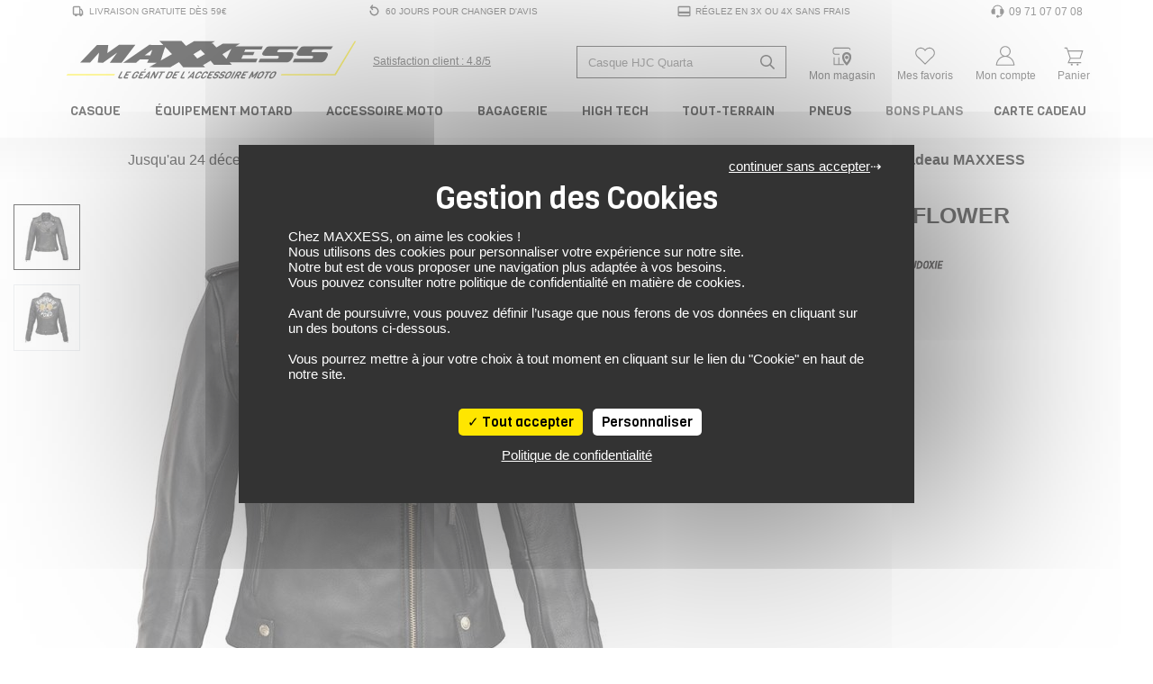

--- FILE ---
content_type: application/javascript
request_url: https://www.maxxess.fr/assets/js/common/cookies.js?v=1762264466
body_size: 2000
content:
//Initialisation Tarteaucitron - Cookies
var cookieNameTarteaucitron = "maxxess_rgpd";
var siteName = ".maxxess.fr";

tarteaucitronCustomText = {
    "middleBarHead": "Gestion des Cookies",
    "alertBigPrivacy": "<div class='tarteaucitronDisclaimerText'>Chez MAXXESS, on aime les cookies !<br>Nous utilisons des cookies pour personnaliser votre expérience sur notre site. <br>Notre but est de vous proposer une navigation plus adaptée à vos besoins.<br>Vous pouvez consulter notre politique de confidentialité en matière de cookies.<br><br></div>Avant de poursuivre, vous pouvez définir l’usage que nous ferons de vos données en cliquant sur un des boutons ci-dessous. <br><br>Vous pourrez mettre à jour votre choix à tout moment en cliquant sur le lien du \"Cookie\" en haut de notre site.",
    "continue": "continuer sans accepter",
}

tarteaucitron.init({
    "privacyUrl": "/page/rgpd", /* Privacy policy url */

    "hashtag": "#tarteaucitron", /* Open the panel with this hashtag */
    "cookieName": cookieNameTarteaucitron, /* Cookie name */

    "orientation": "middle", /* Banner position (top - bottom) */
    "showAlertSmall": false, /* Show the small banner on bottom right */
    "cookieslist": true, /* Show the cookie list */

    "showIcon": false, /* Show cookie icon to manage cookies */
    "iconPosition": "BottomLeft", /* Position of the icon between BottomRight, BottomLeft, TopRight and TopLeft */

    "adblocker": false, /* Show a Warning if an adblocker is detected */

    "continueCta": true, /* Show the continue without accept button */
    "DenyAllCta" : false, /* Show the deny all button */
    "AcceptAllCta" : true, /* Show the accept all button when highPrivacy on */
    "highPrivacy": true, /* Disable auto consent */

    "handleBrowserDNTRequest": false, /* If Do Not Track == 1, accept all */

    "removeCredit": true, /* Remove credit link */
    "moreInfoLink": true, /* Show more info link */
    "useExternalCss": true, /* If false, the tarteaucitron.css file will be loaded */
    "useExternalJs": true, /* If false, the tarteaucitron.js file will be loaded */

    "cookieDomain": siteName, /* Shared cookie for subdomain */

    "readmoreLink": "", /* Change the default readmore link pointing to tarteaucitron.io */

    "mandatory": true, /* Show a message about mandatory cookies */

    "closePopup": false /* Close the Popup */
});

/*******************************************/

//Google Global Site Tags (Analytics)
(tarteaucitron.job = tarteaucitron.job || []).push('google_global_site_tag');

// Google Adwords Conversion
(tarteaucitron.job = tarteaucitron.job || []).push('google_ads_conversion');

// Bing Ads
tarteaucitron.user.bingadsID = '25074013';
(tarteaucitron.job = tarteaucitron.job || []).push('bingads');

// Matomo Tracking Code (Analyses d'audience)
(tarteaucitron.job = tarteaucitron.job || []).push('matomo_m_tag');

// Effinity
tarteaucitron.user.effinityMastertagId = '660024473';
(tarteaucitron.job = tarteaucitron.job || []).push('effinity_tag_container');
(tarteaucitron.job = tarteaucitron.job || []).push('effinity_performance');

// Facebook Pixel
(tarteaucitron.job = tarteaucitron.job || []).push('facebook_pixel');

// SaleCycle Conversion
(tarteaucitron.job = tarteaucitron.job || []).push('salecycle_conversion');

// Sovendus
(tarteaucitron.job = tarteaucitron.job || []).push('sovendus_tag_container');

/*****************************************/

// Service Global Site Tags (Analytics)
tarteaucitron.services.google_global_site_tag = {
    "key": "google_global_site_tag",
    "type": "analytic",
    "name": "Google Global Site Tags (Analytics)",
    "uri": "https://support.google.com/analytics/answer/6004245",
    "needConsent": true,
    "readmoreLink": "https://tarteaucitron.io/fr/service/multiplegtag/",
    "cookies": [],
    "js": function () {
        //Envoyer un event à GTM si activé
        dataLayer.push({'event': 'google_global_site_tag'});
    },
};

// service Global Site Tags (Google Ads Conversions)
tarteaucitron.services.google_ads_conversion = {
    "key": "google_ads_conversion",
    "type": "ads",
    "name": "Google Ads Conversion",
    "uri": "https://support.google.com/tagmanager/answer/6105160",
    "needConsent": true,
    "readmoreLink": "hhttps://tarteaucitron.io/fr/service/googleadwordsconversion/",
    "cookies": [],
    "js": function () {
        //Envoyer un event à GTM si activé
        dataLayer.push({'event': 'google_ads_conversion'});
    },
}

// Service Effinity Container Tag
tarteaucitron.services.effinity_tag_container = {
    "key": "effinity_tag_container",
    "type": "ads",
    "name": "Effinity (Tag Container)",
    "uri": "https://www.effinity.fr/",
    "needConsent": true,
    "readmoreLink": "https://advertiser.effinity.fr/advertiser-center/"+tarteaucitron.user.effinityMastertagId+"/rgpd",
    "cookies": [],
    "js": function () {
        //Envoyer un event à GTM si activé
        dataLayer.push({'event': 'effinity_tag_container'});
    },
};

// Service Effinity Conversion Performance
tarteaucitron.services.effinity_performance = {
    "key": "effinity_performance",
    "type": "ads",
    "name": "Effinity (Performance)",
    "uri": "https://www.effinity.fr/",
    "needConsent": true,
    "readmoreLink": "https://advertiser.effinity.fr/advertiser-center/"+tarteaucitron.user.effinityMastertagId+"/rgpd",
    "cookies": [],
    "js": function () {
        //Envoyer un event à GTM si activé
        dataLayer.push({'event': 'effinity_performance'});
    },
};

// Service Matomo Tracking Code (Analyses d'audience)
tarteaucitron.services.matomo_m_tag = {
    "key": "matomo_m_tag",
    "type": "analytic",
    "name": "Matomo (Analyses d'audience)",
    "uri": "https://matomo.org/faq/general/faq_146/",
    "needConsent": true,
    "readmoreLink": "https://tarteaucitron.io/fr/service/matomocloud/",
    "cookies": [],
    "js": function () {
        //Envoyer un event à GTM si activé
        dataLayer.push({'event': 'matomo_m_tag'});
    },
};

// Service Facebook Pixel
tarteaucitron.services.facebook_pixel = {
    "key": "facebook_pixel",
    "type": "ads",
    "name": "Facebook Pixel",
    "uri": "https://www.facebook.com/policy.php",
    "needConsent": true,
    "readmoreLink": "https://tarteaucitron.io/fr/service/facebookpixel/",
    "cookies": [],
    "js": function () {
        //Envoyer un event à GTM si activé
        dataLayer.push({'event': 'facebook_pixel'});
    }
};

// Service SaleCycle Conversion
tarteaucitron.services.salecycle_conversion = {
    "key": "salecycle_conversion",
    "type": "ads",
    "name": "SaleCycle (Conversion)",
    "uri": "https://www.salecycle.com/",
    "needConsent": true,
    "readmoreLink": "https://www1.salecycle.com/privacy-policy-fr",
    "cookies": [],
    "js": function () {
        //Envoyer un event à GTM si activé
        dataLayer.push({'event': 'salecycle_conversion'});
    },
};

// Service Sovendus
tarteaucitron.services.sovendus_tag_container = {
  "key": "sovendus_tag_container",
  "type": "ads",
  "name": "Sovendus (Tag Container)",
  "uri": "https://online.sovendus.com/fr/",
  "needConsent": true,
  "readmoreLink": "https://online.sovendus.com/fr/protection-des-donnees/",
  "cookies": [],
  "js": function () {
    //Envoyer un event à GTM si activé
    dataLayer.push({'event': 'sovendus_tag_container'});
  },
};


--- FILE ---
content_type: application/javascript
request_url: https://www.maxxess.fr/assets/pneu/build/js/common/autocomplete.js?v=1765533151
body_size: 42000
content:
(()=>{var t={7757:(t,e,r)=>{t.exports=r(5666)},9742:(t,e)=>{"use strict";e.byteLength=function(t){var e=c(t),r=e[0],n=e[1];return 3*(r+n)/4-n},e.toByteArray=function(t){var e,r,i=c(t),u=i[0],a=i[1],s=new o(function(t,e,r){return 3*(e+r)/4-r}(0,u,a)),l=0,f=a>0?u-4:u;for(r=0;r<f;r+=4)e=n[t.charCodeAt(r)]<<18|n[t.charCodeAt(r+1)]<<12|n[t.charCodeAt(r+2)]<<6|n[t.charCodeAt(r+3)],s[l++]=e>>16&255,s[l++]=e>>8&255,s[l++]=255&e;2===a&&(e=n[t.charCodeAt(r)]<<2|n[t.charCodeAt(r+1)]>>4,s[l++]=255&e);1===a&&(e=n[t.charCodeAt(r)]<<10|n[t.charCodeAt(r+1)]<<4|n[t.charCodeAt(r+2)]>>2,s[l++]=e>>8&255,s[l++]=255&e);return s},e.fromByteArray=function(t){for(var e,n=t.length,o=n%3,i=[],u=16383,a=0,c=n-o;a<c;a+=u)i.push(s(t,a,a+u>c?c:a+u));1===o?(e=t[n-1],i.push(r[e>>2]+r[e<<4&63]+"==")):2===o&&(e=(t[n-2]<<8)+t[n-1],i.push(r[e>>10]+r[e>>4&63]+r[e<<2&63]+"="));return i.join("")};for(var r=[],n=[],o="undefined"!=typeof Uint8Array?Uint8Array:Array,i="ABCDEFGHIJKLMNOPQRSTUVWXYZabcdefghijklmnopqrstuvwxyz0123456789+/",u=0,a=i.length;u<a;++u)r[u]=i[u],n[i.charCodeAt(u)]=u;function c(t){var e=t.length;if(e%4>0)throw new Error("Invalid string. Length must be a multiple of 4");var r=t.indexOf("=");return-1===r&&(r=e),[r,r===e?0:4-r%4]}function s(t,e,n){for(var o,i,u=[],a=e;a<n;a+=3)o=(t[a]<<16&16711680)+(t[a+1]<<8&65280)+(255&t[a+2]),u.push(r[(i=o)>>18&63]+r[i>>12&63]+r[i>>6&63]+r[63&i]);return u.join("")}n["-".charCodeAt(0)]=62,n["_".charCodeAt(0)]=63},8764:(t,e,r)=>{"use strict";
/*!
 * The buffer module from node.js, for the browser.
 *
 * @author   Feross Aboukhadijeh <http://feross.org>
 * @license  MIT
 */var n=r(9742),o=r(645),i=r(5826);function u(){return c.TYPED_ARRAY_SUPPORT?2147483647:1073741823}function a(t,e){if(u()<e)throw new RangeError("Invalid typed array length");return c.TYPED_ARRAY_SUPPORT?(t=new Uint8Array(e)).__proto__=c.prototype:(null===t&&(t=new c(e)),t.length=e),t}function c(t,e,r){if(!(c.TYPED_ARRAY_SUPPORT||this instanceof c))return new c(t,e,r);if("number"==typeof t){if("string"==typeof e)throw new Error("If encoding is specified then the first argument must be a string");return f(this,t)}return s(this,t,e,r)}function s(t,e,r,n){if("number"==typeof e)throw new TypeError('"value" argument must not be a number');return"undefined"!=typeof ArrayBuffer&&e instanceof ArrayBuffer?function(t,e,r,n){if(e.byteLength,r<0||e.byteLength<r)throw new RangeError("'offset' is out of bounds");if(e.byteLength<r+(n||0))throw new RangeError("'length' is out of bounds");e=void 0===r&&void 0===n?new Uint8Array(e):void 0===n?new Uint8Array(e,r):new Uint8Array(e,r,n);c.TYPED_ARRAY_SUPPORT?(t=e).__proto__=c.prototype:t=p(t,e);return t}(t,e,r,n):"string"==typeof e?function(t,e,r){"string"==typeof r&&""!==r||(r="utf8");if(!c.isEncoding(r))throw new TypeError('"encoding" must be a valid string encoding');var n=0|d(e,r),o=(t=a(t,n)).write(e,r);o!==n&&(t=t.slice(0,o));return t}(t,e,r):function(t,e){if(c.isBuffer(e)){var r=0|h(e.length);return 0===(t=a(t,r)).length||e.copy(t,0,0,r),t}if(e){if("undefined"!=typeof ArrayBuffer&&e.buffer instanceof ArrayBuffer||"length"in e)return"number"!=typeof e.length||(n=e.length)!=n?a(t,0):p(t,e);if("Buffer"===e.type&&i(e.data))return p(t,e.data)}var n;throw new TypeError("First argument must be a string, Buffer, ArrayBuffer, Array, or array-like object.")}(t,e)}function l(t){if("number"!=typeof t)throw new TypeError('"size" argument must be a number');if(t<0)throw new RangeError('"size" argument must not be negative')}function f(t,e){if(l(e),t=a(t,e<0?0:0|h(e)),!c.TYPED_ARRAY_SUPPORT)for(var r=0;r<e;++r)t[r]=0;return t}function p(t,e){var r=e.length<0?0:0|h(e.length);t=a(t,r);for(var n=0;n<r;n+=1)t[n]=255&e[n];return t}function h(t){if(t>=u())throw new RangeError("Attempt to allocate Buffer larger than maximum size: 0x"+u().toString(16)+" bytes");return 0|t}function d(t,e){if(c.isBuffer(t))return t.length;if("undefined"!=typeof ArrayBuffer&&"function"==typeof ArrayBuffer.isView&&(ArrayBuffer.isView(t)||t instanceof ArrayBuffer))return t.byteLength;"string"!=typeof t&&(t=""+t);var r=t.length;if(0===r)return 0;for(var n=!1;;)switch(e){case"ascii":case"latin1":case"binary":return r;case"utf8":case"utf-8":case void 0:return M(t).length;case"ucs2":case"ucs-2":case"utf16le":case"utf-16le":return 2*r;case"hex":return r>>>1;case"base64":return H(t).length;default:if(n)return M(t).length;e=(""+e).toLowerCase(),n=!0}}function y(t,e,r){var n=!1;if((void 0===e||e<0)&&(e=0),e>this.length)return"";if((void 0===r||r>this.length)&&(r=this.length),r<=0)return"";if((r>>>=0)<=(e>>>=0))return"";for(t||(t="utf8");;)switch(t){case"hex":return x(this,e,r);case"utf8":case"utf-8":return E(this,e,r);case"ascii":return I(this,e,r);case"latin1":case"binary":return k(this,e,r);case"base64":return j(this,e,r);case"ucs2":case"ucs-2":case"utf16le":case"utf-16le":return D(this,e,r);default:if(n)throw new TypeError("Unknown encoding: "+t);t=(t+"").toLowerCase(),n=!0}}function m(t,e,r){var n=t[e];t[e]=t[r],t[r]=n}function g(t,e,r,n,o){if(0===t.length)return-1;if("string"==typeof r?(n=r,r=0):r>2147483647?r=2147483647:r<-2147483648&&(r=-2147483648),r=+r,isNaN(r)&&(r=o?0:t.length-1),r<0&&(r=t.length+r),r>=t.length){if(o)return-1;r=t.length-1}else if(r<0){if(!o)return-1;r=0}if("string"==typeof e&&(e=c.from(e,n)),c.isBuffer(e))return 0===e.length?-1:v(t,e,r,n,o);if("number"==typeof e)return e&=255,c.TYPED_ARRAY_SUPPORT&&"function"==typeof Uint8Array.prototype.indexOf?o?Uint8Array.prototype.indexOf.call(t,e,r):Uint8Array.prototype.lastIndexOf.call(t,e,r):v(t,[e],r,n,o);throw new TypeError("val must be string, number or Buffer")}function v(t,e,r,n,o){var i,u=1,a=t.length,c=e.length;if(void 0!==n&&("ucs2"===(n=String(n).toLowerCase())||"ucs-2"===n||"utf16le"===n||"utf-16le"===n)){if(t.length<2||e.length<2)return-1;u=2,a/=2,c/=2,r/=2}function s(t,e){return 1===u?t[e]:t.readUInt16BE(e*u)}if(o){var l=-1;for(i=r;i<a;i++)if(s(t,i)===s(e,-1===l?0:i-l)){if(-1===l&&(l=i),i-l+1===c)return l*u}else-1!==l&&(i-=i-l),l=-1}else for(r+c>a&&(r=a-c),i=r;i>=0;i--){for(var f=!0,p=0;p<c;p++)if(s(t,i+p)!==s(e,p)){f=!1;break}if(f)return i}return-1}function b(t,e,r,n){r=Number(r)||0;var o=t.length-r;n?(n=Number(n))>o&&(n=o):n=o;var i=e.length;if(i%2!=0)throw new TypeError("Invalid hex string");n>i/2&&(n=i/2);for(var u=0;u<n;++u){var a=parseInt(e.substr(2*u,2),16);if(isNaN(a))return u;t[r+u]=a}return u}function _(t,e,r,n){return $(M(e,t.length-r),t,r,n)}function O(t,e,r,n){return $(function(t){for(var e=[],r=0;r<t.length;++r)e.push(255&t.charCodeAt(r));return e}(e),t,r,n)}function w(t,e,r,n){return O(t,e,r,n)}function S(t,e,r,n){return $(H(e),t,r,n)}function P(t,e,r,n){return $(function(t,e){for(var r,n,o,i=[],u=0;u<t.length&&!((e-=2)<0);++u)n=(r=t.charCodeAt(u))>>8,o=r%256,i.push(o),i.push(n);return i}(e,t.length-r),t,r,n)}function j(t,e,r){return 0===e&&r===t.length?n.fromByteArray(t):n.fromByteArray(t.slice(e,r))}function E(t,e,r){r=Math.min(t.length,r);for(var n=[],o=e;o<r;){var i,u,a,c,s=t[o],l=null,f=s>239?4:s>223?3:s>191?2:1;if(o+f<=r)switch(f){case 1:s<128&&(l=s);break;case 2:128==(192&(i=t[o+1]))&&(c=(31&s)<<6|63&i)>127&&(l=c);break;case 3:i=t[o+1],u=t[o+2],128==(192&i)&&128==(192&u)&&(c=(15&s)<<12|(63&i)<<6|63&u)>2047&&(c<55296||c>57343)&&(l=c);break;case 4:i=t[o+1],u=t[o+2],a=t[o+3],128==(192&i)&&128==(192&u)&&128==(192&a)&&(c=(15&s)<<18|(63&i)<<12|(63&u)<<6|63&a)>65535&&c<1114112&&(l=c)}null===l?(l=65533,f=1):l>65535&&(l-=65536,n.push(l>>>10&1023|55296),l=56320|1023&l),n.push(l),o+=f}return function(t){var e=t.length;if(e<=A)return String.fromCharCode.apply(String,t);var r="",n=0;for(;n<e;)r+=String.fromCharCode.apply(String,t.slice(n,n+=A));return r}(n)}e.Buffer=c,e.SlowBuffer=function(t){+t!=t&&(t=0);return c.alloc(+t)},e.INSPECT_MAX_BYTES=50,c.TYPED_ARRAY_SUPPORT=void 0!==r.g.TYPED_ARRAY_SUPPORT?r.g.TYPED_ARRAY_SUPPORT:function(){try{var t=new Uint8Array(1);return t.__proto__={__proto__:Uint8Array.prototype,foo:function(){return 42}},42===t.foo()&&"function"==typeof t.subarray&&0===t.subarray(1,1).byteLength}catch(t){return!1}}(),e.kMaxLength=u(),c.poolSize=8192,c._augment=function(t){return t.__proto__=c.prototype,t},c.from=function(t,e,r){return s(null,t,e,r)},c.TYPED_ARRAY_SUPPORT&&(c.prototype.__proto__=Uint8Array.prototype,c.__proto__=Uint8Array,"undefined"!=typeof Symbol&&Symbol.species&&c[Symbol.species]===c&&Object.defineProperty(c,Symbol.species,{value:null,configurable:!0})),c.alloc=function(t,e,r){return function(t,e,r,n){return l(e),e<=0?a(t,e):void 0!==r?"string"==typeof n?a(t,e).fill(r,n):a(t,e).fill(r):a(t,e)}(null,t,e,r)},c.allocUnsafe=function(t){return f(null,t)},c.allocUnsafeSlow=function(t){return f(null,t)},c.isBuffer=function(t){return!(null==t||!t._isBuffer)},c.compare=function(t,e){if(!c.isBuffer(t)||!c.isBuffer(e))throw new TypeError("Arguments must be Buffers");if(t===e)return 0;for(var r=t.length,n=e.length,o=0,i=Math.min(r,n);o<i;++o)if(t[o]!==e[o]){r=t[o],n=e[o];break}return r<n?-1:n<r?1:0},c.isEncoding=function(t){switch(String(t).toLowerCase()){case"hex":case"utf8":case"utf-8":case"ascii":case"latin1":case"binary":case"base64":case"ucs2":case"ucs-2":case"utf16le":case"utf-16le":return!0;default:return!1}},c.concat=function(t,e){if(!i(t))throw new TypeError('"list" argument must be an Array of Buffers');if(0===t.length)return c.alloc(0);var r;if(void 0===e)for(e=0,r=0;r<t.length;++r)e+=t[r].length;var n=c.allocUnsafe(e),o=0;for(r=0;r<t.length;++r){var u=t[r];if(!c.isBuffer(u))throw new TypeError('"list" argument must be an Array of Buffers');u.copy(n,o),o+=u.length}return n},c.byteLength=d,c.prototype._isBuffer=!0,c.prototype.swap16=function(){var t=this.length;if(t%2!=0)throw new RangeError("Buffer size must be a multiple of 16-bits");for(var e=0;e<t;e+=2)m(this,e,e+1);return this},c.prototype.swap32=function(){var t=this.length;if(t%4!=0)throw new RangeError("Buffer size must be a multiple of 32-bits");for(var e=0;e<t;e+=4)m(this,e,e+3),m(this,e+1,e+2);return this},c.prototype.swap64=function(){var t=this.length;if(t%8!=0)throw new RangeError("Buffer size must be a multiple of 64-bits");for(var e=0;e<t;e+=8)m(this,e,e+7),m(this,e+1,e+6),m(this,e+2,e+5),m(this,e+3,e+4);return this},c.prototype.toString=function(){var t=0|this.length;return 0===t?"":0===arguments.length?E(this,0,t):y.apply(this,arguments)},c.prototype.equals=function(t){if(!c.isBuffer(t))throw new TypeError("Argument must be a Buffer");return this===t||0===c.compare(this,t)},c.prototype.inspect=function(){var t="",r=e.INSPECT_MAX_BYTES;return this.length>0&&(t=this.toString("hex",0,r).match(/.{2}/g).join(" "),this.length>r&&(t+=" ... ")),"<Buffer "+t+">"},c.prototype.compare=function(t,e,r,n,o){if(!c.isBuffer(t))throw new TypeError("Argument must be a Buffer");if(void 0===e&&(e=0),void 0===r&&(r=t?t.length:0),void 0===n&&(n=0),void 0===o&&(o=this.length),e<0||r>t.length||n<0||o>this.length)throw new RangeError("out of range index");if(n>=o&&e>=r)return 0;if(n>=o)return-1;if(e>=r)return 1;if(this===t)return 0;for(var i=(o>>>=0)-(n>>>=0),u=(r>>>=0)-(e>>>=0),a=Math.min(i,u),s=this.slice(n,o),l=t.slice(e,r),f=0;f<a;++f)if(s[f]!==l[f]){i=s[f],u=l[f];break}return i<u?-1:u<i?1:0},c.prototype.includes=function(t,e,r){return-1!==this.indexOf(t,e,r)},c.prototype.indexOf=function(t,e,r){return g(this,t,e,r,!0)},c.prototype.lastIndexOf=function(t,e,r){return g(this,t,e,r,!1)},c.prototype.write=function(t,e,r,n){if(void 0===e)n="utf8",r=this.length,e=0;else if(void 0===r&&"string"==typeof e)n=e,r=this.length,e=0;else{if(!isFinite(e))throw new Error("Buffer.write(string, encoding, offset[, length]) is no longer supported");e|=0,isFinite(r)?(r|=0,void 0===n&&(n="utf8")):(n=r,r=void 0)}var o=this.length-e;if((void 0===r||r>o)&&(r=o),t.length>0&&(r<0||e<0)||e>this.length)throw new RangeError("Attempt to write outside buffer bounds");n||(n="utf8");for(var i=!1;;)switch(n){case"hex":return b(this,t,e,r);case"utf8":case"utf-8":return _(this,t,e,r);case"ascii":return O(this,t,e,r);case"latin1":case"binary":return w(this,t,e,r);case"base64":return S(this,t,e,r);case"ucs2":case"ucs-2":case"utf16le":case"utf-16le":return P(this,t,e,r);default:if(i)throw new TypeError("Unknown encoding: "+n);n=(""+n).toLowerCase(),i=!0}},c.prototype.toJSON=function(){return{type:"Buffer",data:Array.prototype.slice.call(this._arr||this,0)}};var A=4096;function I(t,e,r){var n="";r=Math.min(t.length,r);for(var o=e;o<r;++o)n+=String.fromCharCode(127&t[o]);return n}function k(t,e,r){var n="";r=Math.min(t.length,r);for(var o=e;o<r;++o)n+=String.fromCharCode(t[o]);return n}function x(t,e,r){var n=t.length;(!e||e<0)&&(e=0),(!r||r<0||r>n)&&(r=n);for(var o="",i=e;i<r;++i)o+=F(t[i]);return o}function D(t,e,r){for(var n=t.slice(e,r),o="",i=0;i<n.length;i+=2)o+=String.fromCharCode(n[i]+256*n[i+1]);return o}function C(t,e,r){if(t%1!=0||t<0)throw new RangeError("offset is not uint");if(t+e>r)throw new RangeError("Trying to access beyond buffer length")}function T(t,e,r,n,o,i){if(!c.isBuffer(t))throw new TypeError('"buffer" argument must be a Buffer instance');if(e>o||e<i)throw new RangeError('"value" argument is out of bounds');if(r+n>t.length)throw new RangeError("Index out of range")}function R(t,e,r,n){e<0&&(e=65535+e+1);for(var o=0,i=Math.min(t.length-r,2);o<i;++o)t[r+o]=(e&255<<8*(n?o:1-o))>>>8*(n?o:1-o)}function N(t,e,r,n){e<0&&(e=4294967295+e+1);for(var o=0,i=Math.min(t.length-r,4);o<i;++o)t[r+o]=e>>>8*(n?o:3-o)&255}function q(t,e,r,n,o,i){if(r+n>t.length)throw new RangeError("Index out of range");if(r<0)throw new RangeError("Index out of range")}function B(t,e,r,n,i){return i||q(t,0,r,4),o.write(t,e,r,n,23,4),r+4}function L(t,e,r,n,i){return i||q(t,0,r,8),o.write(t,e,r,n,52,8),r+8}c.prototype.slice=function(t,e){var r,n=this.length;if((t=~~t)<0?(t+=n)<0&&(t=0):t>n&&(t=n),(e=void 0===e?n:~~e)<0?(e+=n)<0&&(e=0):e>n&&(e=n),e<t&&(e=t),c.TYPED_ARRAY_SUPPORT)(r=this.subarray(t,e)).__proto__=c.prototype;else{var o=e-t;r=new c(o,void 0);for(var i=0;i<o;++i)r[i]=this[i+t]}return r},c.prototype.readUIntLE=function(t,e,r){t|=0,e|=0,r||C(t,e,this.length);for(var n=this[t],o=1,i=0;++i<e&&(o*=256);)n+=this[t+i]*o;return n},c.prototype.readUIntBE=function(t,e,r){t|=0,e|=0,r||C(t,e,this.length);for(var n=this[t+--e],o=1;e>0&&(o*=256);)n+=this[t+--e]*o;return n},c.prototype.readUInt8=function(t,e){return e||C(t,1,this.length),this[t]},c.prototype.readUInt16LE=function(t,e){return e||C(t,2,this.length),this[t]|this[t+1]<<8},c.prototype.readUInt16BE=function(t,e){return e||C(t,2,this.length),this[t]<<8|this[t+1]},c.prototype.readUInt32LE=function(t,e){return e||C(t,4,this.length),(this[t]|this[t+1]<<8|this[t+2]<<16)+16777216*this[t+3]},c.prototype.readUInt32BE=function(t,e){return e||C(t,4,this.length),16777216*this[t]+(this[t+1]<<16|this[t+2]<<8|this[t+3])},c.prototype.readIntLE=function(t,e,r){t|=0,e|=0,r||C(t,e,this.length);for(var n=this[t],o=1,i=0;++i<e&&(o*=256);)n+=this[t+i]*o;return n>=(o*=128)&&(n-=Math.pow(2,8*e)),n},c.prototype.readIntBE=function(t,e,r){t|=0,e|=0,r||C(t,e,this.length);for(var n=e,o=1,i=this[t+--n];n>0&&(o*=256);)i+=this[t+--n]*o;return i>=(o*=128)&&(i-=Math.pow(2,8*e)),i},c.prototype.readInt8=function(t,e){return e||C(t,1,this.length),128&this[t]?-1*(255-this[t]+1):this[t]},c.prototype.readInt16LE=function(t,e){e||C(t,2,this.length);var r=this[t]|this[t+1]<<8;return 32768&r?4294901760|r:r},c.prototype.readInt16BE=function(t,e){e||C(t,2,this.length);var r=this[t+1]|this[t]<<8;return 32768&r?4294901760|r:r},c.prototype.readInt32LE=function(t,e){return e||C(t,4,this.length),this[t]|this[t+1]<<8|this[t+2]<<16|this[t+3]<<24},c.prototype.readInt32BE=function(t,e){return e||C(t,4,this.length),this[t]<<24|this[t+1]<<16|this[t+2]<<8|this[t+3]},c.prototype.readFloatLE=function(t,e){return e||C(t,4,this.length),o.read(this,t,!0,23,4)},c.prototype.readFloatBE=function(t,e){return e||C(t,4,this.length),o.read(this,t,!1,23,4)},c.prototype.readDoubleLE=function(t,e){return e||C(t,8,this.length),o.read(this,t,!0,52,8)},c.prototype.readDoubleBE=function(t,e){return e||C(t,8,this.length),o.read(this,t,!1,52,8)},c.prototype.writeUIntLE=function(t,e,r,n){(t=+t,e|=0,r|=0,n)||T(this,t,e,r,Math.pow(2,8*r)-1,0);var o=1,i=0;for(this[e]=255&t;++i<r&&(o*=256);)this[e+i]=t/o&255;return e+r},c.prototype.writeUIntBE=function(t,e,r,n){(t=+t,e|=0,r|=0,n)||T(this,t,e,r,Math.pow(2,8*r)-1,0);var o=r-1,i=1;for(this[e+o]=255&t;--o>=0&&(i*=256);)this[e+o]=t/i&255;return e+r},c.prototype.writeUInt8=function(t,e,r){return t=+t,e|=0,r||T(this,t,e,1,255,0),c.TYPED_ARRAY_SUPPORT||(t=Math.floor(t)),this[e]=255&t,e+1},c.prototype.writeUInt16LE=function(t,e,r){return t=+t,e|=0,r||T(this,t,e,2,65535,0),c.TYPED_ARRAY_SUPPORT?(this[e]=255&t,this[e+1]=t>>>8):R(this,t,e,!0),e+2},c.prototype.writeUInt16BE=function(t,e,r){return t=+t,e|=0,r||T(this,t,e,2,65535,0),c.TYPED_ARRAY_SUPPORT?(this[e]=t>>>8,this[e+1]=255&t):R(this,t,e,!1),e+2},c.prototype.writeUInt32LE=function(t,e,r){return t=+t,e|=0,r||T(this,t,e,4,4294967295,0),c.TYPED_ARRAY_SUPPORT?(this[e+3]=t>>>24,this[e+2]=t>>>16,this[e+1]=t>>>8,this[e]=255&t):N(this,t,e,!0),e+4},c.prototype.writeUInt32BE=function(t,e,r){return t=+t,e|=0,r||T(this,t,e,4,4294967295,0),c.TYPED_ARRAY_SUPPORT?(this[e]=t>>>24,this[e+1]=t>>>16,this[e+2]=t>>>8,this[e+3]=255&t):N(this,t,e,!1),e+4},c.prototype.writeIntLE=function(t,e,r,n){if(t=+t,e|=0,!n){var o=Math.pow(2,8*r-1);T(this,t,e,r,o-1,-o)}var i=0,u=1,a=0;for(this[e]=255&t;++i<r&&(u*=256);)t<0&&0===a&&0!==this[e+i-1]&&(a=1),this[e+i]=(t/u>>0)-a&255;return e+r},c.prototype.writeIntBE=function(t,e,r,n){if(t=+t,e|=0,!n){var o=Math.pow(2,8*r-1);T(this,t,e,r,o-1,-o)}var i=r-1,u=1,a=0;for(this[e+i]=255&t;--i>=0&&(u*=256);)t<0&&0===a&&0!==this[e+i+1]&&(a=1),this[e+i]=(t/u>>0)-a&255;return e+r},c.prototype.writeInt8=function(t,e,r){return t=+t,e|=0,r||T(this,t,e,1,127,-128),c.TYPED_ARRAY_SUPPORT||(t=Math.floor(t)),t<0&&(t=255+t+1),this[e]=255&t,e+1},c.prototype.writeInt16LE=function(t,e,r){return t=+t,e|=0,r||T(this,t,e,2,32767,-32768),c.TYPED_ARRAY_SUPPORT?(this[e]=255&t,this[e+1]=t>>>8):R(this,t,e,!0),e+2},c.prototype.writeInt16BE=function(t,e,r){return t=+t,e|=0,r||T(this,t,e,2,32767,-32768),c.TYPED_ARRAY_SUPPORT?(this[e]=t>>>8,this[e+1]=255&t):R(this,t,e,!1),e+2},c.prototype.writeInt32LE=function(t,e,r){return t=+t,e|=0,r||T(this,t,e,4,2147483647,-2147483648),c.TYPED_ARRAY_SUPPORT?(this[e]=255&t,this[e+1]=t>>>8,this[e+2]=t>>>16,this[e+3]=t>>>24):N(this,t,e,!0),e+4},c.prototype.writeInt32BE=function(t,e,r){return t=+t,e|=0,r||T(this,t,e,4,2147483647,-2147483648),t<0&&(t=4294967295+t+1),c.TYPED_ARRAY_SUPPORT?(this[e]=t>>>24,this[e+1]=t>>>16,this[e+2]=t>>>8,this[e+3]=255&t):N(this,t,e,!1),e+4},c.prototype.writeFloatLE=function(t,e,r){return B(this,t,e,!0,r)},c.prototype.writeFloatBE=function(t,e,r){return B(this,t,e,!1,r)},c.prototype.writeDoubleLE=function(t,e,r){return L(this,t,e,!0,r)},c.prototype.writeDoubleBE=function(t,e,r){return L(this,t,e,!1,r)},c.prototype.copy=function(t,e,r,n){if(r||(r=0),n||0===n||(n=this.length),e>=t.length&&(e=t.length),e||(e=0),n>0&&n<r&&(n=r),n===r)return 0;if(0===t.length||0===this.length)return 0;if(e<0)throw new RangeError("targetStart out of bounds");if(r<0||r>=this.length)throw new RangeError("sourceStart out of bounds");if(n<0)throw new RangeError("sourceEnd out of bounds");n>this.length&&(n=this.length),t.length-e<n-r&&(n=t.length-e+r);var o,i=n-r;if(this===t&&r<e&&e<n)for(o=i-1;o>=0;--o)t[o+e]=this[o+r];else if(i<1e3||!c.TYPED_ARRAY_SUPPORT)for(o=0;o<i;++o)t[o+e]=this[o+r];else Uint8Array.prototype.set.call(t,this.subarray(r,r+i),e);return i},c.prototype.fill=function(t,e,r,n){if("string"==typeof t){if("string"==typeof e?(n=e,e=0,r=this.length):"string"==typeof r&&(n=r,r=this.length),1===t.length){var o=t.charCodeAt(0);o<256&&(t=o)}if(void 0!==n&&"string"!=typeof n)throw new TypeError("encoding must be a string");if("string"==typeof n&&!c.isEncoding(n))throw new TypeError("Unknown encoding: "+n)}else"number"==typeof t&&(t&=255);if(e<0||this.length<e||this.length<r)throw new RangeError("Out of range index");if(r<=e)return this;var i;if(e>>>=0,r=void 0===r?this.length:r>>>0,t||(t=0),"number"==typeof t)for(i=e;i<r;++i)this[i]=t;else{var u=c.isBuffer(t)?t:M(new c(t,n).toString()),a=u.length;for(i=0;i<r-e;++i)this[i+e]=u[i%a]}return this};var U=/[^+\/0-9A-Za-z-_]/g;function F(t){return t<16?"0"+t.toString(16):t.toString(16)}function M(t,e){var r;e=e||1/0;for(var n=t.length,o=null,i=[],u=0;u<n;++u){if((r=t.charCodeAt(u))>55295&&r<57344){if(!o){if(r>56319){(e-=3)>-1&&i.push(239,191,189);continue}if(u+1===n){(e-=3)>-1&&i.push(239,191,189);continue}o=r;continue}if(r<56320){(e-=3)>-1&&i.push(239,191,189),o=r;continue}r=65536+(o-55296<<10|r-56320)}else o&&(e-=3)>-1&&i.push(239,191,189);if(o=null,r<128){if((e-=1)<0)break;i.push(r)}else if(r<2048){if((e-=2)<0)break;i.push(r>>6|192,63&r|128)}else if(r<65536){if((e-=3)<0)break;i.push(r>>12|224,r>>6&63|128,63&r|128)}else{if(!(r<1114112))throw new Error("Invalid code point");if((e-=4)<0)break;i.push(r>>18|240,r>>12&63|128,r>>6&63|128,63&r|128)}}return i}function H(t){return n.toByteArray(function(t){if((t=function(t){return t.trim?t.trim():t.replace(/^\s+|\s+$/g,"")}(t).replace(U,"")).length<2)return"";for(;t.length%4!=0;)t+="=";return t}(t))}function $(t,e,r,n){for(var o=0;o<n&&!(o+r>=e.length||o>=t.length);++o)e[o+r]=t[o];return o}},645:(t,e)=>{
/*! ieee754. BSD-3-Clause License. Feross Aboukhadijeh <https://feross.org/opensource> */
e.read=function(t,e,r,n,o){var i,u,a=8*o-n-1,c=(1<<a)-1,s=c>>1,l=-7,f=r?o-1:0,p=r?-1:1,h=t[e+f];for(f+=p,i=h&(1<<-l)-1,h>>=-l,l+=a;l>0;i=256*i+t[e+f],f+=p,l-=8);for(u=i&(1<<-l)-1,i>>=-l,l+=n;l>0;u=256*u+t[e+f],f+=p,l-=8);if(0===i)i=1-s;else{if(i===c)return u?NaN:1/0*(h?-1:1);u+=Math.pow(2,n),i-=s}return(h?-1:1)*u*Math.pow(2,i-n)},e.write=function(t,e,r,n,o,i){var u,a,c,s=8*i-o-1,l=(1<<s)-1,f=l>>1,p=23===o?Math.pow(2,-24)-Math.pow(2,-77):0,h=n?0:i-1,d=n?1:-1,y=e<0||0===e&&1/e<0?1:0;for(e=Math.abs(e),isNaN(e)||e===1/0?(a=isNaN(e)?1:0,u=l):(u=Math.floor(Math.log(e)/Math.LN2),e*(c=Math.pow(2,-u))<1&&(u--,c*=2),(e+=u+f>=1?p/c:p*Math.pow(2,1-f))*c>=2&&(u++,c/=2),u+f>=l?(a=0,u=l):u+f>=1?(a=(e*c-1)*Math.pow(2,o),u+=f):(a=e*Math.pow(2,f-1)*Math.pow(2,o),u=0));o>=8;t[r+h]=255&a,h+=d,a/=256,o-=8);for(u=u<<o|a,s+=o;s>0;t[r+h]=255&u,h+=d,u/=256,s-=8);t[r+h-d]|=128*y}},5826:t=>{var e={}.toString;t.exports=Array.isArray||function(t){return"[object Array]"==e.call(t)}},5666:t=>{var e=function(t){"use strict";var e,r=Object.prototype,n=r.hasOwnProperty,o="function"==typeof Symbol?Symbol:{},i=o.iterator||"@@iterator",u=o.asyncIterator||"@@asyncIterator",a=o.toStringTag||"@@toStringTag";function c(t,e,r){return Object.defineProperty(t,e,{value:r,enumerable:!0,configurable:!0,writable:!0}),t[e]}try{c({},"")}catch(t){c=function(t,e,r){return t[e]=r}}function s(t,e,r,n){var o=e&&e.prototype instanceof m?e:m,i=Object.create(o.prototype),u=new I(n||[]);return i._invoke=function(t,e,r){var n=f;return function(o,i){if(n===h)throw new Error("Generator is already running");if(n===d){if("throw"===o)throw i;return x()}for(r.method=o,r.arg=i;;){var u=r.delegate;if(u){var a=j(u,r);if(a){if(a===y)continue;return a}}if("next"===r.method)r.sent=r._sent=r.arg;else if("throw"===r.method){if(n===f)throw n=d,r.arg;r.dispatchException(r.arg)}else"return"===r.method&&r.abrupt("return",r.arg);n=h;var c=l(t,e,r);if("normal"===c.type){if(n=r.done?d:p,c.arg===y)continue;return{value:c.arg,done:r.done}}"throw"===c.type&&(n=d,r.method="throw",r.arg=c.arg)}}}(t,r,u),i}function l(t,e,r){try{return{type:"normal",arg:t.call(e,r)}}catch(t){return{type:"throw",arg:t}}}t.wrap=s;var f="suspendedStart",p="suspendedYield",h="executing",d="completed",y={};function m(){}function g(){}function v(){}var b={};b[i]=function(){return this};var _=Object.getPrototypeOf,O=_&&_(_(k([])));O&&O!==r&&n.call(O,i)&&(b=O);var w=v.prototype=m.prototype=Object.create(b);function S(t){["next","throw","return"].forEach((function(e){c(t,e,(function(t){return this._invoke(e,t)}))}))}function P(t,e){function r(o,i,u,a){var c=l(t[o],t,i);if("throw"!==c.type){var s=c.arg,f=s.value;return f&&"object"==typeof f&&n.call(f,"__await")?e.resolve(f.__await).then((function(t){r("next",t,u,a)}),(function(t){r("throw",t,u,a)})):e.resolve(f).then((function(t){s.value=t,u(s)}),(function(t){return r("throw",t,u,a)}))}a(c.arg)}var o;this._invoke=function(t,n){function i(){return new e((function(e,o){r(t,n,e,o)}))}return o=o?o.then(i,i):i()}}function j(t,r){var n=t.iterator[r.method];if(n===e){if(r.delegate=null,"throw"===r.method){if(t.iterator.return&&(r.method="return",r.arg=e,j(t,r),"throw"===r.method))return y;r.method="throw",r.arg=new TypeError("The iterator does not provide a 'throw' method")}return y}var o=l(n,t.iterator,r.arg);if("throw"===o.type)return r.method="throw",r.arg=o.arg,r.delegate=null,y;var i=o.arg;return i?i.done?(r[t.resultName]=i.value,r.next=t.nextLoc,"return"!==r.method&&(r.method="next",r.arg=e),r.delegate=null,y):i:(r.method="throw",r.arg=new TypeError("iterator result is not an object"),r.delegate=null,y)}function E(t){var e={tryLoc:t[0]};1 in t&&(e.catchLoc=t[1]),2 in t&&(e.finallyLoc=t[2],e.afterLoc=t[3]),this.tryEntries.push(e)}function A(t){var e=t.completion||{};e.type="normal",delete e.arg,t.completion=e}function I(t){this.tryEntries=[{tryLoc:"root"}],t.forEach(E,this),this.reset(!0)}function k(t){if(t){var r=t[i];if(r)return r.call(t);if("function"==typeof t.next)return t;if(!isNaN(t.length)){var o=-1,u=function r(){for(;++o<t.length;)if(n.call(t,o))return r.value=t[o],r.done=!1,r;return r.value=e,r.done=!0,r};return u.next=u}}return{next:x}}function x(){return{value:e,done:!0}}return g.prototype=w.constructor=v,v.constructor=g,g.displayName=c(v,a,"GeneratorFunction"),t.isGeneratorFunction=function(t){var e="function"==typeof t&&t.constructor;return!!e&&(e===g||"GeneratorFunction"===(e.displayName||e.name))},t.mark=function(t){return Object.setPrototypeOf?Object.setPrototypeOf(t,v):(t.__proto__=v,c(t,a,"GeneratorFunction")),t.prototype=Object.create(w),t},t.awrap=function(t){return{__await:t}},S(P.prototype),P.prototype[u]=function(){return this},t.AsyncIterator=P,t.async=function(e,r,n,o,i){void 0===i&&(i=Promise);var u=new P(s(e,r,n,o),i);return t.isGeneratorFunction(r)?u:u.next().then((function(t){return t.done?t.value:u.next()}))},S(w),c(w,a,"Generator"),w[i]=function(){return this},w.toString=function(){return"[object Generator]"},t.keys=function(t){var e=[];for(var r in t)e.push(r);return e.reverse(),function r(){for(;e.length;){var n=e.pop();if(n in t)return r.value=n,r.done=!1,r}return r.done=!0,r}},t.values=k,I.prototype={constructor:I,reset:function(t){if(this.prev=0,this.next=0,this.sent=this._sent=e,this.done=!1,this.delegate=null,this.method="next",this.arg=e,this.tryEntries.forEach(A),!t)for(var r in this)"t"===r.charAt(0)&&n.call(this,r)&&!isNaN(+r.slice(1))&&(this[r]=e)},stop:function(){this.done=!0;var t=this.tryEntries[0].completion;if("throw"===t.type)throw t.arg;return this.rval},dispatchException:function(t){if(this.done)throw t;var r=this;function o(n,o){return a.type="throw",a.arg=t,r.next=n,o&&(r.method="next",r.arg=e),!!o}for(var i=this.tryEntries.length-1;i>=0;--i){var u=this.tryEntries[i],a=u.completion;if("root"===u.tryLoc)return o("end");if(u.tryLoc<=this.prev){var c=n.call(u,"catchLoc"),s=n.call(u,"finallyLoc");if(c&&s){if(this.prev<u.catchLoc)return o(u.catchLoc,!0);if(this.prev<u.finallyLoc)return o(u.finallyLoc)}else if(c){if(this.prev<u.catchLoc)return o(u.catchLoc,!0)}else{if(!s)throw new Error("try statement without catch or finally");if(this.prev<u.finallyLoc)return o(u.finallyLoc)}}}},abrupt:function(t,e){for(var r=this.tryEntries.length-1;r>=0;--r){var o=this.tryEntries[r];if(o.tryLoc<=this.prev&&n.call(o,"finallyLoc")&&this.prev<o.finallyLoc){var i=o;break}}i&&("break"===t||"continue"===t)&&i.tryLoc<=e&&e<=i.finallyLoc&&(i=null);var u=i?i.completion:{};return u.type=t,u.arg=e,i?(this.method="next",this.next=i.finallyLoc,y):this.complete(u)},complete:function(t,e){if("throw"===t.type)throw t.arg;return"break"===t.type||"continue"===t.type?this.next=t.arg:"return"===t.type?(this.rval=this.arg=t.arg,this.method="return",this.next="end"):"normal"===t.type&&e&&(this.next=e),y},finish:function(t){for(var e=this.tryEntries.length-1;e>=0;--e){var r=this.tryEntries[e];if(r.finallyLoc===t)return this.complete(r.completion,r.afterLoc),A(r),y}},catch:function(t){for(var e=this.tryEntries.length-1;e>=0;--e){var r=this.tryEntries[e];if(r.tryLoc===t){var n=r.completion;if("throw"===n.type){var o=n.arg;A(r)}return o}}throw new Error("illegal catch attempt")},delegateYield:function(t,r,n){return this.delegate={iterator:k(t),resultName:r,nextLoc:n},"next"===this.method&&(this.arg=e),y}},t}(t.exports);try{regeneratorRuntime=e}catch(t){Function("r","regeneratorRuntime = r")(e)}},3685:t=>{"use strict";var e=function(t){return function(t){return!!t&&"object"==typeof t}(t)&&!function(t){var e=Object.prototype.toString.call(t);return"[object RegExp]"===e||"[object Date]"===e||function(t){return t.$$typeof===r}(t)}(t)};var r="function"==typeof Symbol&&Symbol.for?Symbol.for("react.element"):60103;function n(t,e){return!1!==e.clone&&e.isMergeableObject(t)?c((r=t,Array.isArray(r)?[]:{}),t,e):t;var r}function o(t,e,r){return t.concat(e).map((function(t){return n(t,r)}))}function i(t){return Object.keys(t).concat(function(t){return Object.getOwnPropertySymbols?Object.getOwnPropertySymbols(t).filter((function(e){return Object.propertyIsEnumerable.call(t,e)})):[]}(t))}function u(t,e){try{return e in t}catch(t){return!1}}function a(t,e,r){var o={};return r.isMergeableObject(t)&&i(t).forEach((function(e){o[e]=n(t[e],r)})),i(e).forEach((function(i){(function(t,e){return u(t,e)&&!(Object.hasOwnProperty.call(t,e)&&Object.propertyIsEnumerable.call(t,e))})(t,i)||(u(t,i)&&r.isMergeableObject(e[i])?o[i]=function(t,e){if(!e.customMerge)return c;var r=e.customMerge(t);return"function"==typeof r?r:c}(i,r)(t[i],e[i],r):o[i]=n(e[i],r))})),o}function c(t,r,i){(i=i||{}).arrayMerge=i.arrayMerge||o,i.isMergeableObject=i.isMergeableObject||e,i.cloneUnlessOtherwiseSpecified=n;var u=Array.isArray(r);return u===Array.isArray(t)?u?i.arrayMerge(t,r,i):a(t,r,i):n(r,i)}c.all=function(t,e){if(!Array.isArray(t))throw new Error("first argument should be an array");return t.reduce((function(t,r){return c(t,r,e)}),{})};var s=c;t.exports=s}},e={};function r(n){if(e[n])return e[n].exports;var o=e[n]={exports:{}};return t[n](o,o.exports,r),o.exports}r.n=t=>{var e=t&&t.__esModule?()=>t.default:()=>t;return r.d(e,{a:e}),e},r.d=(t,e)=>{for(var n in e)r.o(e,n)&&!r.o(t,n)&&Object.defineProperty(t,n,{enumerable:!0,get:e[n]})},r.g=function(){if("object"==typeof globalThis)return globalThis;try{return this||new Function("return this")()}catch(t){if("object"==typeof window)return window}}(),r.o=(t,e)=>Object.prototype.hasOwnProperty.call(t,e),(()=>{"use strict";var t=r(7757),e=r.n(t),n=r(3685),o=r(8764).Buffer,i=(t,e)=>({term:{[t]:e}}),u=(t,e)=>t.find((t=>"string"==typeof t?t===e:t.attribute===e))||null,a=t=>"string"!=typeof t&&!!t.nestedPath,c=t=>t.reduce(((t,e)=>[...t,JSON.stringify({index:e.indexName}),"\n",JSON.stringify(e.body),"\n"]),[]).join(""),s=(t,e)=>{const{params:r={}}=t,{numericFilters:n}=r;return Array.isArray(n)?n.reduce(((t,r)=>{let n,o,i,u,a="",c=r.match(/([\w\.\_\-]+)\s*(\=|\!\=|\>|\>\=|\<|\<\=)\s*(-?(?:\d+(?:\.\d*)?|\.\d+))/);if(c)[n,o,i,u]=c;else{if(c=r.match(/([\w\.\_\-]+):\s*(-?(?:\d+(?:\.\d*)?|\.\d+))\s*([Tt][Oo])\s*(-?(?:\d+(?:\.\d*)?|\.\d+))/),!c)throw new Error(`Numeric filter "${r}" could not be parsed. It should either be in the format "attributeName operator operand" or "attributeName: lowerBound TO upperBound"`);[n,o,u,i,a]=c}const s=l(e.facet_attributes||[],e.filter_attributes||[])[o],f=(t,e,r)=>"="===e?{term:{[t]:r}}:"!="===e?{bool:{must_not:{term:{[t]:r}}}}:">"===e?{range:{[t]:{gt:r}}}:">="===e?{range:{[t]:{gte:r}}}:"<"===e?{range:{[t]:{lt:r}}}:"<="===e?{range:{[t]:{lte:r}}}:"TO"===e.toUpperCase()?{range:{[t]:{gte:r,lte:a}}}:void 0,p=[];if(s.nestedPath){const e=t.find((t=>t.nested.path===s.nestedPath));e?e.nested.query.bool.filter.push(f(s.nestedPath+"."+s.field,i,u)):p.push({nested:{path:s.nestedPath,inner_hits:{},query:{bool:{filter:[f(s.nestedPath+"."+s.field,i,u)]}}}})}else p.push(f(s.field,i,u));return[...t,...p]}),[]):[]},l=(t,e)=>[...e,...t].reduce(((t,e)=>{let r="string"==typeof e?{attribute:e,field:e,type:"string"}:e;return{...t,[r.attribute]:r}}),{}),f=(t,e)=>{const{params:r={}}=t,{facetFilters:n}=r;if(!Array.isArray(n))return[];const o=l(e.facet_attributes||[],e.filter_attributes||[]);return n.reduce(((t,e)=>{if(Array.isArray(e))return[...t,{bool:{should:e.reduce(((t,e)=>{const[r,n]=e.split(":"),u=o[r];if(!u)throw new Error(`Facet "${r}" not found in configuration. Add configuration to either facet_attributes or filter_attributes.`);const c=u.field,s="filterQuery"in u&&u.filterQuery?u.filterQuery:i;if(a(u)){const e=t.find((t=>t.nested&&t.nested.path===u.nestedPath));return e?(e.nested.query.bool.should.push(s(`${u.nestedPath}.${u.field}`,n)),t):[...t,{nested:{inner_hits:{},path:u.nestedPath,query:{bool:{should:[s(`${u.nestedPath}.${u.field}`,n)]}}}}]}return[...t,s(c,n)]}),[])}}];if("string"==typeof e){const[r,n]=e.split(":"),u=o[r];if(!u)throw new Error(`Facet "${r}" not found in configuration. Add configuration to either facet_attributes or filter_attributes.`);const c="filterQuery"in u&&u.filterQuery?u.filterQuery:i;if(a(u)&&u.nestedPath){const e=t.find((t=>t.nested&&t.nested.path===u.nestedPath+"."));return e?(e.nested.query.bool.should.push(c(`${u.nestedPath}.${u.field}`,n)),t):[...t,{nested:{inner_hits:{},path:u.nestedPath,query:{bool:{should:[c(`${u.nestedPath}.${u.field}`,n)]}}}}]}return[...t,c(u.field,n)]}}),[])},p=(t=[],e=[],r)=>{const n=l(t,e);return r.replace(/([\w\.\-]+)\:/gi,((t,e)=>{if(!n[e])throw new Error(`Attribute "${e}" is not defined as an attribute in the facet or filter search settings`);if(n[e].nestedPath)throw new Error(`Attribute "${e}" is a nested field and cannot be used as a filter. Nested fields are supported in facetFilers or numericFilters.`);return n[e].field+":"}))},h=(t,e)=>{const{params:r={}}=t,{filters:n}=r;if(!n||""===n)return[];return[{query_string:{query:p(e.facet_attributes,e.filter_attributes,n)}}]},d=(t,e)=>{if(!e.geo_attribute)return[];const{params:r={}}=t,{aroundLatLng:n,aroundRadius:o,insideBoundingBox:i}=r;if(i)return[y(i,e.geo_attribute)];if(n){const t=n.split(",");return[{geo_distance:{distance:o||"1000m",[e.geo_attribute]:{lat:t[0],lon:t[1]}}}]}return[]};function y(t,e){const r=(t,r,n,o)=>({geo_bounding_box:{[e]:{top_right:{lat:t,lon:r},bottom_left:{lat:n,lon:o}}}});if("string"==typeof t){const[e,n,o,i]=t.split(",");return r(parseFloat(e),parseFloat(n),parseFloat(o),parseFloat(i))}if(Array.isArray(t)){return{bool:{should:t.map((t=>{const[e,n,o,i]=t;return r(parseFloat(e),parseFloat(n),parseFloat(o),parseFloat(i))}))}}}}function m(t,e){if(e.sorting&&Object.keys(e.sorting).length>0){const r=Object.keys(e.sorting).find((e=>{if(t.indexName.endsWith(e))return!0}));if(!r&&!e.sorting.default)return{};const n=r?e.sorting[r]:e.sorting.default;return Array.isArray(n)?{sort:n.map((t=>({[t.field]:t.order})))}:{sort:{[n.field]:n.order}}}return{}}function g(t,e){if(e.sorting&&Object.keys(e.sorting).length>0){const r=Object.keys(e.sorting).find((e=>{if(t.endsWith(e))return!0}));if(r)return t.replace(r,"")}return t}var v=t=>{let e=t.replace(/[\-\[\]\/\{\}\(\)\*\+\?\.\\\^\$\|]/g,"\\$&");return e=e.split("").map((t=>/[a-z]/.test(t)?`[${t}${t.toUpperCase()}]`:t)).join(""),e=`${e}.*`,t.length>2&&(e=`([a-zA-Z]+ )+?${e}`),e},b=(t,e,r)=>({terms:{field:t,size:e,...r&&r.length>0?{include:v(r)}:{}}}),_=(t,e,r)=>{let n={};const o="string"!=typeof t&&"facetQuery"in t?t.facetQuery:b,i=(i,u)=>("string"==typeof t||"string"===t.type?n={[i]:o(u,e,r)}:"numeric"===t.type&&(n={[i+"$_stats"]:{stats:{field:u}},[i+"$_entries"]:o(u,e,r)}),n);return"string"==typeof t?i(t,t):a(t)?{[`${t.nestedPath}.`]:{nested:{path:t.nestedPath},aggs:i(t.attribute,`${t.nestedPath}.${t.field}`)}}:i(t.attribute,t.field)},O=(t,e,r)=>{const{params:o={},type:i}=t,{facets:a,maxValuesPerFacet:c,facetName:s,facetQuery:l}=o,f=c||10,p=e.facet_attributes||[];if(s){const t=u(p,s);return t?_(t,f,l):null}if(Array.isArray(a)){let t=e.facet_attributes||[];r.facetAttributesOrder&&(t=r.facetAttributesOrder.map((t=>u(e.facet_attributes||[],t))).filter((t=>null!==t)));return("*"===a[0]?t:a.map((t=>u(e.facet_attributes||[],t))).filter((t=>null!==t))).reduce(((t,e)=>n(t,_(e,f,""))),{})||{}}if("string"==typeof a){const t=u(e.facet_attributes||[],a);return t?_(t,f,""):{}}};function w(t,e){return e.touched?{function_score:{query:{pinned:{ids:e.pinnedDocs,organic:t}},functions:e.boostFunctions}}:t}var S=(t,e,r,n)=>{var o,i,u;const a=r.query,c=e.search_attributes,l=[...f(t,e),...s(t,e),...h(t,e),...d(t,e),...(null==(o=null==n?void 0:n.getBaseFilters)?void 0:o.call(n))||[],...r.baseFilters];let p="string"==typeof a&&""!==a?(null==n?void 0:n.getQuery)?n.getQuery(a,c,e):function(t,e){const r=t=>e.map((e=>"string"==typeof e?e:`${e.field}^${(e.weight||1)*t}`));return{bool:{should:[{bool:{should:[{multi_match:{query:t,fields:r(1),fuzziness:"AUTO:4,8"}},{multi_match:{query:t,fields:r(.5),type:"bool_prefix"}}]}},{multi_match:{query:t,type:"phrase",fields:r(2)}}]}}}(a,c):{match_all:{}};const y="function"==typeof(null==n?void 0:n.getKnnQuery),m=!1===(null==(i=null==n?void 0:n.getQuery)?void 0:i.call(n,a,c,e));(m||y&&""===a)&&(p={match_all:{}});const g={bool:{filter:l,must:r.touched?w(p,r):p}};let v=null;if(y&&""!==a&&(v={filter:l,...(null==(u=null==n?void 0:n.getKnnQuery)?void 0:u.call(n,a,c,e))||{}}),""!==a&&m&&y&&v)return{knn:v};const b=P(t);return{query:g,knn:v||void 0,rank:y&&!m&&b>0&&""!==a?{rrf:{window_size:b}}:void 0}},P=t=>{const{params:e={}}=t;return null==e.hitsPerPage?20:e.hitsPerPage},j=(t,e)=>{const{params:r={}}=t,n=P(t);return{size:n,from:(r.page||0)*n}},E=(t,e)=>{const{params:r={}}=t,{attributesToRetrieve:n}=r,o=new Set([...e.result_attributes||[],...e.highlight_attributes||[],...e.geo_attribute?[e.geo_attribute]:[]]),i=Object.keys(e.runtime_mappings||{}).reduce(((t,r)=>{var n;return(null==(n=e.result_attributes)?void 0:n.includes(r))?[r,...t]:t}),[]);return{_source:{includes:Array.from(o)},...i.length>0?{fields:i}:{}}},A=t=>{const e={attribute:t,length:100};if(!t.includes(":"))return e;const r=t.match(/(.+)\:(\d+)/);return r?{attribute:r[1],length:parseInt(r[2])}:e},I=(t,e)=>{var r,n;const{params:o={}}=t,{attributesToHighlight:i}=o,u=(null==(r=e.highlight_attributes)?void 0:r.reduce(((t,e)=>({...t,[e]:{number_of_fragments:0}})),{}))||{},a=(null==(n=e.snippet_attributes)?void 0:n.reduce(((t,e)=>({...t,[A(e).attribute]:{number_of_fragments:5,fragment_size:A(e).length}})),{}))||{};return 0===Object.keys(u).length&&0===Object.keys(a).length?{}:{highlight:{pre_tags:["<em>"],post_tags:["</em>"],fields:{...u,...a}}}},k=(t,e)=>e.runtime_mappings?{runtime_mappings:e.runtime_mappings}:{};function x(t,e,r,n){return{aggs:O(t,e,r),...S(t,e,r,n),...j(t),...E(t,e),...I(t,e),...m(t,e),...k(0,e)}}function D(t,e){const r=new RegExp(e,"gi");return t.replace(r,(t=>`<em>${t}</em>`))}function C(t,e="<ais-highlight-0000000000>",r="<ais-highlight-0000000000/>",n=[]){const{_source:o={},highlight:i={}}=t,u={...o,...i},a=n.map((t=>A(t).attribute));return function(t){const e={};for(const r in t){const n=r.split(".");let o=e;for(let t=0;t<n.length-1;t++){const e=n[t];o[e]||(o[e]={}),o=o[e]}o[n[n.length-1]]=t[r]}return e}(Object.keys(u).reduce(((t,n)=>{const u=(c=o,n.split(".").reduce(((t,e)=>Array.isArray(t)?t.map((t=>t[e])):t&&Object.prototype.hasOwnProperty.call(t,e)?t[e]:void 0),c));var c;const s=i[n]||null;if(!function(t,e){return e.findIndex((e=>{if(e.indexOf("*")<0)return e===t;const r=e.replace(/[.+?^$|\{\}\(\)\[\]\\]/g,"\\$&");return new RegExp(`^${r.replace(/\*/g,".*")}$`).test(t)}))>=0}(n,a))return t;if(Array.isArray(u)&&!s)return{...t,[n]:u.map((t=>({matchLevel:"none",matchedWords:[],value:t.toString()})))};if(Array.isArray(u)&&s&&Array.isArray(s))return{...t,[n]:s.map((t=>({fullyHighlighted:!1,matchLevel:"full",matchedWords:Array.from(t.matchAll(/\<em\>(.*?)\<\/em\>/g)).map((t=>t[1])),value:t.toString().replace(/\<em\>/g,e).replace(/\<\/em\>/g,r)})))};if(!Array.isArray(u)&&s&&Array.isArray(s)||!u&&Array.isArray(s)&&s.length>0){const o=s[0],i={fullyHighlighted:!1,matchLevel:"full",matchedWords:Array.from(o.matchAll(/\<em\>(.*?)\<\/em\>/g)).map((t=>t[1])),value:o.toString().replace(/\<em\>/g,e).replace(/\<\/em\>/g,r)};return{...t,[n]:i}}return{...t,[n]:{matchLevel:"none",matchedWords:[],value:null!=u?u.toString():""}}}),{}))}var T=(t,e,r)=>{const{hits:n}=t,{highlight_attributes:o=[],snippet_attributes:i=[]}=e;return n.hits.map((t=>{var n,u,a,c,s,l;return{objectID:t._id,_index:t._index,_score:t._score,...t._source||{},...t.fields||{},...t.inner_hits?{inner_hits:t.inner_hits}:{},...o.length>0?{_highlightResult:C(t,null==(n=null==r?void 0:r.params)?void 0:n.highlightPreTag,null==(u=null==r?void 0:r.params)?void 0:u.highlightPostTag,o)}:{},...i.length>0?{_snippetResult:C(t,null==(a=null==r?void 0:r.params)?void 0:a.highlightPreTag,null==(c=null==r?void 0:r.params)?void 0:c.highlightPostTag,e.snippet_attributes)}:{},...e.geo_attribute&&(null==(s=t._source)?void 0:s[e.geo_attribute])?{_geoloc:R(null==(l=t._source)?void 0:l[e.geo_attribute])}:{}}}))};function R(t){if("string"==typeof t){const[e,r]=t.split(",").map((t=>parseFloat(t)));return{lat:e,lng:r}}return Array.isArray(t)?{lat:t[0],lng:t[1]}:"object"==typeof t&&"lat"in t&&"lon"in t?{lat:parseFloat(t.lat),lng:parseFloat(t.lon)}:null}var N=t=>t.buckets.reduce(((t,e)=>({...t,[e.key]:e.doc_count})),{}),q=(t,e)=>{if(!(null==t?void 0:t.aggregations))return{};const r=Object.keys(t.aggregations).reduce(((e,r)=>{const n=(t.aggregations||{})[r];if(r.endsWith(".")){const{doc_count:t,...r}=n;return{...e,...r}}return{...e,[r]:n}}),{});return Object.keys(r).reduce(((t,n)=>{const o=n.split("$")[0],i=((t,e)=>{var r;const n="string"==typeof e?e:e.attribute;return t.includes(n)?"string":(null==(r=t.find((t=>(null==t?void 0:t.attribute)===n)))?void 0:r.type)||"string"})(e.facet_attributes||[],o),u=(a=e.facet_attributes||[],c=o,a.find((t=>"string"!=typeof t&&t.attribute===c)));var a,c;const s=u&&"facetResponse"in u&&(null==u?void 0:u.facetResponse)||N;if("numeric"===i){const e=r[o+"$_stats"],{buckets:n}=r[o+"$_entries"];return{...t,facets:{...t.facets,[o]:s({buckets:n})},facets_stats:{...t.facets_stats,[o]:{min:e.min,avg:e.avg,max:e.max,sum:e.sum}}}}const{buckets:l}=r[o];return{...t,facets:{...t.facets,[o]:s({buckets:l})}}}),{facets:{},facets_stats:{}})},B=(t,e)=>{var r,n;const o=null==(r=t.facet_attributes)?void 0:r.map((t=>"string"==typeof t?t:t.attribute));return{renderingContent:{facetOrdering:{facets:{order:e.facetAttributesOrder||o||[]},values:null==(n=t.facet_attributes)?void 0:n.reduce(((t,r)=>{const n="string"==typeof r?r:r.attribute;return e.facetAttributesOrder&&!e.facetAttributesOrder.includes(n)?t:{...t,[n]:{sortRemainingBy:"count"}}}),{})}}}},L=(t,e,r)=>{const{params:n={}}=e,{hitsPerPage:o=20,page:i=0}=n,{total:u}=t.hits,a="number"==typeof u?u:null==u?void 0:u.value,c=o<=0?0:Math.ceil(("number"==typeof u?u:(null==u?void 0:u.value)||0)/o);return{hitsPerPage:o,processingTimeMS:t.took,nbHits:a,page:i,nbPages:c,query:r.query}};var U=t=>{if(!t)return[];if("string"==typeof t){const[e,r]=t.split(":");return[{attribute:e,value:r}]}return t.reduce(((t,e)=>{if("string"==typeof e){const[r,n]=e.split(":");return[...t,{attribute:r,value:n}]}return[...t,...U(e)]}),[])},F=(t,e)=>e.filter((e=>void 0!==e.conditions.find((e=>e.filter((e=>"query"===e.context&&"exact"===e.match_type?e.value===t.query:"query"===e.context&&"contains"===e.match_type?t.query.includes(e.value):"query"===e.context&&"prefix"===e.match_type?t.query.startsWith(e.value):"context"===e.context?e.value.some((e=>t.context.includes(e))):"filterPresent"===e.context&&e.values.every((e=>void 0!==t.filters.find((t=>t.attribute===e.attribute&&t.value===e.value)))))).length===e.length))));function M(t){return void 0!==t.handleInstantSearchRequests}var H=(t,e)=>new class{constructor(t,e){if(this.config=t,this.requestOptions=e,this.cache=[],!M(this.config)&&!this.config.url)throw new Error("Searchkit Instantsearch Client: url is required");if(!M(this.config)&&this.requestOptions)throw new Error("Searchkit Instantsearch Client: requestOptions is not supported when used with url. Add the request options to @searchkit/api instead.")}clearCache(){return this.cache=[],Promise.resolve(void 0)}getHeaders(){let t={};return!M(this.config)&&this.config.headers&&(t="function"==typeof this.config.headers?this.config.headers():this.config.headers),t}async search(t){try{const e=JSON.stringify(t),r=this.cache[e];if(r)return r;if(M(this.config)){const r=await this.config.handleInstantSearchRequests(t,this.requestOptions);return this.cache[e]=r,r}const n=await fetch(this.config.url,{body:JSON.stringify(t),headers:{"Content-Type":"application/json",...this.getHeaders()},method:"POST"}),o=await n.json();return this.cache[e]=o,o}catch(t){return console.error(t),[]}}async searchForFacetValues(t){const e=t.map((t=>({...t,params:{...t.params,hitsPerPage:0}})));try{if(M(this.config))return(await this.config.handleInstantSearchRequests(e)).results;const t=await fetch(this.config.url,{body:JSON.stringify(e),headers:{"Content-Type":"application/json",...this.getHeaders()},method:"POST"});return(await t.json()).results}catch(t){return console.error(t),[]}}}(t,e);function $(t,e){var r=Object.keys(t);if(Object.getOwnPropertySymbols){var n=Object.getOwnPropertySymbols(t);e&&(n=n.filter((function(e){return Object.getOwnPropertyDescriptor(t,e).enumerable}))),r.push.apply(r,n)}return r}function Y(t){for(var e=1;e<arguments.length;e++){var r=null!=arguments[e]?arguments[e]:{};e%2?$(Object(r),!0).forEach((function(e){V(t,e,r[e])})):Object.getOwnPropertyDescriptors?Object.defineProperties(t,Object.getOwnPropertyDescriptors(r)):$(Object(r)).forEach((function(e){Object.defineProperty(t,e,Object.getOwnPropertyDescriptor(r,e))}))}return t}function V(t,e,r){return e in t?Object.defineProperty(t,e,{value:r,enumerable:!0,configurable:!0,writable:!0}):t[e]=r,t}function z(t,e,r,n,o,i,u){try{var a=t[i](u),c=a.value}catch(t){return void r(t)}a.done?e(c):Promise.resolve(c).then(n,o)}function Q(t,e){var r=void 0;return function(){for(var n=arguments.length,o=new Array(n),i=0;i<n;i++)o[i]=arguments[i];r&&clearTimeout(r),r=setTimeout((function(){return t.apply(void 0,o)}),e)}}function W(t){return{current:t}}function K(t){return t!==Object(t)}function J(t,e){if(t===e)return!0;if(K(t)||K(e)||"function"==typeof t||"function"==typeof e)return t===e;if(Object.keys(t).length!==Object.keys(e).length)return!1;for(var r=0,n=Object.keys(t);r<n.length;r++){var o=n[r];if(!(o in e))return!1;if(!J(t[o],e[o]))return!1}return!0}var G=function(){};function X(t){var e=t.item,r=t.items,n=void 0===r?[]:r;return{index:e.__autocomplete_indexName,items:[e],positions:[1+n.findIndex((function(t){return t.objectID===e.objectID}))],queryID:e.__autocomplete_queryID,algoliaSource:["autocomplete"]}}function Z(t,e){return function(t){if(Array.isArray(t))return t}(t)||function(t,e){var r=null==t?null:"undefined"!=typeof Symbol&&t[Symbol.iterator]||t["@@iterator"];if(null!=r){var n,o,i,u,a=[],c=!0,s=!1;try{if(i=(r=r.call(t)).next,0===e){if(Object(r)!==r)return;c=!1}else for(;!(c=(n=i.call(r)).done)&&(a.push(n.value),a.length!==e);c=!0);}catch(t){s=!0,o=t}finally{try{if(!c&&null!=r.return&&(u=r.return(),Object(u)!==u))return}finally{if(s)throw o}}return a}}(t,e)||function(t,e){if(!t)return;if("string"==typeof t)return tt(t,e);var r=Object.prototype.toString.call(t).slice(8,-1);"Object"===r&&t.constructor&&(r=t.constructor.name);if("Map"===r||"Set"===r)return Array.from(t);if("Arguments"===r||/^(?:Ui|I)nt(?:8|16|32)(?:Clamped)?Array$/.test(r))return tt(t,e)}(t,e)||function(){throw new TypeError("Invalid attempt to destructure non-iterable instance.\nIn order to be iterable, non-array objects must have a [Symbol.iterator]() method.")}()}function tt(t,e){(null==e||e>t.length)&&(e=t.length);for(var r=0,n=new Array(e);r<e;r++)n[r]=t[r];return n}var et=["items"],rt=["items"];function nt(t){return(nt="function"==typeof Symbol&&"symbol"==typeof Symbol.iterator?function(t){return typeof t}:function(t){return t&&"function"==typeof Symbol&&t.constructor===Symbol&&t!==Symbol.prototype?"symbol":typeof t})(t)}function ot(t){return function(t){if(Array.isArray(t))return it(t)}(t)||function(t){if("undefined"!=typeof Symbol&&null!=t[Symbol.iterator]||null!=t["@@iterator"])return Array.from(t)}(t)||function(t,e){if(!t)return;if("string"==typeof t)return it(t,e);var r=Object.prototype.toString.call(t).slice(8,-1);"Object"===r&&t.constructor&&(r=t.constructor.name);if("Map"===r||"Set"===r)return Array.from(t);if("Arguments"===r||/^(?:Ui|I)nt(?:8|16|32)(?:Clamped)?Array$/.test(r))return it(t,e)}(t)||function(){throw new TypeError("Invalid attempt to spread non-iterable instance.\nIn order to be iterable, non-array objects must have a [Symbol.iterator]() method.")}()}function it(t,e){(null==e||e>t.length)&&(e=t.length);for(var r=0,n=new Array(e);r<e;r++)n[r]=t[r];return n}function ut(t,e){if(null==t)return{};var r,n,o=function(t,e){if(null==t)return{};var r,n,o={},i=Object.keys(t);for(n=0;n<i.length;n++)r=i[n],e.indexOf(r)>=0||(o[r]=t[r]);return o}(t,e);if(Object.getOwnPropertySymbols){var i=Object.getOwnPropertySymbols(t);for(n=0;n<i.length;n++)r=i[n],e.indexOf(r)>=0||Object.prototype.propertyIsEnumerable.call(t,r)&&(o[r]=t[r])}return o}function at(t,e){var r=Object.keys(t);if(Object.getOwnPropertySymbols){var n=Object.getOwnPropertySymbols(t);e&&(n=n.filter((function(e){return Object.getOwnPropertyDescriptor(t,e).enumerable}))),r.push.apply(r,n)}return r}function ct(t){for(var e=1;e<arguments.length;e++){var r=null!=arguments[e]?arguments[e]:{};e%2?at(Object(r),!0).forEach((function(e){st(t,e,r[e])})):Object.getOwnPropertyDescriptors?Object.defineProperties(t,Object.getOwnPropertyDescriptors(r)):at(Object(r)).forEach((function(e){Object.defineProperty(t,e,Object.getOwnPropertyDescriptor(r,e))}))}return t}function st(t,e,r){return(e=function(t){var e=function(t,e){if("object"!==nt(t)||null===t)return t;var r=t[Symbol.toPrimitive];if(void 0!==r){var n=r.call(t,e||"default");if("object"!==nt(n))return n;throw new TypeError("@@toPrimitive must return a primitive value.")}return("string"===e?String:Number)(t)}(t,"string");return"symbol"===nt(e)?e:String(e)}(e))in t?Object.defineProperty(t,e,{value:r,enumerable:!0,configurable:!0,writable:!0}):t[e]=r,t}function lt(t){for(var e=arguments.length>1&&void 0!==arguments[1]?arguments[1]:20,r=[],n=0;n<t.objectIDs.length;n+=e)r.push(ct(ct({},t),{},{objectIDs:t.objectIDs.slice(n,n+e)}));return r}function ft(t){return t.map((function(t){var e=t.items,r=ut(t,et);return ct(ct({},r),{},{objectIDs:(null==e?void 0:e.map((function(t){return t.objectID})))||r.objectIDs})}))}function pt(t){var e,r,n,o=(e=Z((t.version||"").split(".").map(Number),2),r=e[0],n=e[1],r>=3||2===r&&n>=4||1===r&&n>=10);function i(e,r,n){if(o&&void 0!==n){var i=n[0].__autocomplete_algoliaCredentials,u={"X-Algolia-Application-Id":i.appId,"X-Algolia-API-Key":i.apiKey};t.apply(void 0,[e].concat(ot(r),[{headers:u}]))}else t.apply(void 0,[e].concat(ot(r)))}return{init:function(e,r){t("init",{appId:e,apiKey:r})},setAuthenticatedUserToken:function(e){t("setAuthenticatedUserToken",e)},setUserToken:function(e){t("setUserToken",e)},clickedObjectIDsAfterSearch:function(){for(var t=arguments.length,e=new Array(t),r=0;r<t;r++)e[r]=arguments[r];e.length>0&&i("clickedObjectIDsAfterSearch",ft(e),e[0].items)},clickedObjectIDs:function(){for(var t=arguments.length,e=new Array(t),r=0;r<t;r++)e[r]=arguments[r];e.length>0&&i("clickedObjectIDs",ft(e),e[0].items)},clickedFilters:function(){for(var e=arguments.length,r=new Array(e),n=0;n<e;n++)r[n]=arguments[n];r.length>0&&t.apply(void 0,["clickedFilters"].concat(r))},convertedObjectIDsAfterSearch:function(){for(var t=arguments.length,e=new Array(t),r=0;r<t;r++)e[r]=arguments[r];e.length>0&&i("convertedObjectIDsAfterSearch",ft(e),e[0].items)},convertedObjectIDs:function(){for(var t=arguments.length,e=new Array(t),r=0;r<t;r++)e[r]=arguments[r];e.length>0&&i("convertedObjectIDs",ft(e),e[0].items)},convertedFilters:function(){for(var e=arguments.length,r=new Array(e),n=0;n<e;n++)r[n]=arguments[n];r.length>0&&t.apply(void 0,["convertedFilters"].concat(r))},viewedObjectIDs:function(){for(var t=arguments.length,e=new Array(t),r=0;r<t;r++)e[r]=arguments[r];e.length>0&&e.reduce((function(t,e){var r=e.items,n=ut(e,rt);return[].concat(ot(t),ot(lt(ct(ct({},n),{},{objectIDs:(null==r?void 0:r.map((function(t){return t.objectID})))||n.objectIDs})).map((function(t){return{items:r,payload:t}}))))}),[]).forEach((function(t){var e=t.items;return i("viewedObjectIDs",[t.payload],e)}))},viewedFilters:function(){for(var e=arguments.length,r=new Array(e),n=0;n<e;n++)r[n]=arguments[n];r.length>0&&t.apply(void 0,["viewedFilters"].concat(r))}}}function ht(t){var e=t.items.reduce((function(t,e){var r;return t[e.__autocomplete_indexName]=(null!==(r=t[e.__autocomplete_indexName])&&void 0!==r?r:[]).concat(e),t}),{});return Object.keys(e).map((function(t){return{index:t,items:e[t],algoliaSource:["autocomplete"]}}))}function dt(t){return t.objectID&&t.__autocomplete_indexName&&t.__autocomplete_queryID}function yt(t){return(yt="function"==typeof Symbol&&"symbol"==typeof Symbol.iterator?function(t){return typeof t}:function(t){return t&&"function"==typeof Symbol&&t.constructor===Symbol&&t!==Symbol.prototype?"symbol":typeof t})(t)}function mt(t){return function(t){if(Array.isArray(t))return gt(t)}(t)||function(t){if("undefined"!=typeof Symbol&&null!=t[Symbol.iterator]||null!=t["@@iterator"])return Array.from(t)}(t)||function(t,e){if(!t)return;if("string"==typeof t)return gt(t,e);var r=Object.prototype.toString.call(t).slice(8,-1);"Object"===r&&t.constructor&&(r=t.constructor.name);if("Map"===r||"Set"===r)return Array.from(t);if("Arguments"===r||/^(?:Ui|I)nt(?:8|16|32)(?:Clamped)?Array$/.test(r))return gt(t,e)}(t)||function(){throw new TypeError("Invalid attempt to spread non-iterable instance.\nIn order to be iterable, non-array objects must have a [Symbol.iterator]() method.")}()}function gt(t,e){(null==e||e>t.length)&&(e=t.length);for(var r=0,n=new Array(e);r<e;r++)n[r]=t[r];return n}function vt(t,e){var r=Object.keys(t);if(Object.getOwnPropertySymbols){var n=Object.getOwnPropertySymbols(t);e&&(n=n.filter((function(e){return Object.getOwnPropertyDescriptor(t,e).enumerable}))),r.push.apply(r,n)}return r}function bt(t){for(var e=1;e<arguments.length;e++){var r=null!=arguments[e]?arguments[e]:{};e%2?vt(Object(r),!0).forEach((function(e){_t(t,e,r[e])})):Object.getOwnPropertyDescriptors?Object.defineProperties(t,Object.getOwnPropertyDescriptors(r)):vt(Object(r)).forEach((function(e){Object.defineProperty(t,e,Object.getOwnPropertyDescriptor(r,e))}))}return t}function _t(t,e,r){return(e=function(t){var e=function(t,e){if("object"!==yt(t)||null===t)return t;var r=t[Symbol.toPrimitive];if(void 0!==r){var n=r.call(t,e||"default");if("object"!==yt(n))return n;throw new TypeError("@@toPrimitive must return a primitive value.")}return("string"===e?String:Number)(t)}(t,"string");return"symbol"===yt(e)?e:String(e)}(e))in t?Object.defineProperty(t,e,{value:r,enumerable:!0,configurable:!0,writable:!0}):t[e]=r,t}var Ot="2.15.0",wt="https://cdn.jsdelivr.net/npm/search-insights@".concat(Ot,"/dist/search-insights.min.js"),St=Q((function(t){var e=t.onItemsChange,r=t.items,n=t.insights,o=t.state;e({insights:n,insightsEvents:ht({items:r}).map((function(t){return bt({eventName:"Items Viewed"},t)})),state:o})}),400);function Pt(t){var e=function(t){return bt({onItemsChange:function(t){var e=t.insights,r=t.insightsEvents,n=t.state;e.viewedObjectIDs.apply(e,mt(r.map((function(t){return bt(bt({},t),{},{algoliaSource:jt(t.algoliaSource,n.context)})}))))},onSelect:function(t){var e=t.insights,r=t.insightsEvents,n=t.state;e.clickedObjectIDsAfterSearch.apply(e,mt(r.map((function(t){return bt(bt({},t),{},{algoliaSource:jt(t.algoliaSource,n.context)})}))))},onActive:G,__autocomplete_clickAnalytics:!0},t)}(t),r=e.insightsClient,n=e.insightsInitParams,o=e.onItemsChange,i=e.onSelect,u=e.onActive,a=e.__autocomplete_clickAnalytics,c=r;if(r||function(t){if("undefined"!=typeof window)t({window})}((function(t){var e=t.window,r=e.AlgoliaAnalyticsObject||"aa";"string"==typeof r&&(c=e[r]),c||(e.AlgoliaAnalyticsObject=r,e[r]||(e[r]=function(){e[r].queue||(e[r].queue=[]);for(var t=arguments.length,n=new Array(t),o=0;o<t;o++)n[o]=arguments[o];e[r].queue.push(n)}),e[r].version=Ot,c=e[r],function(t){var e="[Autocomplete]: Could not load search-insights.js. Please load it manually following https://alg.li/insights-autocomplete";try{var r=t.document.createElement("script");r.async=!0,r.src=wt,r.onerror=function(){console.error(e)},document.body.appendChild(r)}catch(t){console.error(e)}}(e))})),!c)return{};n&&c("init",bt({partial:!0},n));var s=pt(c),l=W([]),f=Q((function(t){var e=t.state;if(e.isOpen){var r=e.collections.reduce((function(t,e){return[].concat(mt(t),mt(e.items))}),[]).filter(dt);J(l.current.map((function(t){return t.objectID})),r.map((function(t){return t.objectID})))||(l.current=r,r.length>0&&St({onItemsChange:o,items:r,insights:s,state:e}))}}),0);return{name:"aa.algoliaInsightsPlugin",subscribe:function(t){var e=t.setContext,r=t.onSelect,n=t.onActive,o=!1;function l(t){e({algoliaInsightsPlugin:{__algoliaSearchParameters:bt(bt({},a?{clickAnalytics:!0}:{}),t?{userToken:Et(t)}:{}),insights:s}})}c("addAlgoliaAgent","insights-plugin"),l(),c("onUserTokenChange",(function(t){o||l(t)})),c("getUserToken",null,(function(t,e){o||l(e)})),c("onAuthenticatedUserTokenChange",(function(t){t?(o=!0,l(t)):(o=!1,c("getUserToken",null,(function(t,e){return l(e)})))})),c("getAuthenticatedUserToken",null,(function(t,e){e&&(o=!0,l(e))})),r((function(t){var e=t.item,r=t.state,n=t.event,o=t.source;dt(e)&&i({state:r,event:n,insights:s,item:e,insightsEvents:[bt({eventName:"Item Selected"},X({item:e,items:o.getItems().filter(dt)}))]})})),n((function(t){var e=t.item,r=t.source,n=t.state,o=t.event;dt(e)&&u({state:n,event:o,insights:s,item:e,insightsEvents:[bt({eventName:"Item Active"},X({item:e,items:r.getItems().filter(dt)}))]})}))},onStateChange:function(t){var e=t.state;f({state:e})},__autocomplete_pluginOptions:t}}function jt(){var t,e=arguments.length>0&&void 0!==arguments[0]?arguments[0]:[],r=arguments.length>1?arguments[1]:void 0;return[].concat(mt(e),["autocomplete-internal"],mt(null!==(t=r.algoliaInsightsPlugin)&&void 0!==t&&t.__automaticInsights?["autocomplete-automatic"]:[]))}function Et(t){return"number"==typeof t?t.toString():t}function At(t){return(At="function"==typeof Symbol&&"symbol"==typeof Symbol.iterator?function(t){return typeof t}:function(t){return t&&"function"==typeof Symbol&&t.constructor===Symbol&&t!==Symbol.prototype?"symbol":typeof t})(t)}function It(t,e){var r=Object.keys(t);if(Object.getOwnPropertySymbols){var n=Object.getOwnPropertySymbols(t);e&&(n=n.filter((function(e){return Object.getOwnPropertyDescriptor(t,e).enumerable}))),r.push.apply(r,n)}return r}function kt(t,e,r){return(e=function(t){var e=function(t,e){if("object"!==At(t)||null===t)return t;var r=t[Symbol.toPrimitive];if(void 0!==r){var n=r.call(t,e||"default");if("object"!==At(n))return n;throw new TypeError("@@toPrimitive must return a primitive value.")}return("string"===e?String:Number)(t)}(t,"string");return"symbol"===At(e)?e:String(e)}(e))in t?Object.defineProperty(t,e,{value:r,enumerable:!0,configurable:!0,writable:!0}):t[e]=r,t}function xt(t,e,r){var n,o=e.initialState;return{getState:function(){return o},dispatch:function(n,i){var u=function(t){for(var e=1;e<arguments.length;e++){var r=null!=arguments[e]?arguments[e]:{};e%2?It(Object(r),!0).forEach((function(e){kt(t,e,r[e])})):Object.getOwnPropertyDescriptors?Object.defineProperties(t,Object.getOwnPropertyDescriptors(r)):It(Object(r)).forEach((function(e){Object.defineProperty(t,e,Object.getOwnPropertyDescriptor(r,e))}))}return t}({},o);o=t(o,{type:n,props:e,payload:i}),r({state:o,prevState:u})},pendingRequests:(n=[],{add:function(t){return n.push(t),t.finally((function(){n=n.filter((function(e){return e!==t}))}))},cancelAll:function(){n.forEach((function(t){return t.cancel()}))},isEmpty:function(){return 0===n.length}})}}function Dt(t){return t.reduce((function(t,e){return t.concat(e)}),[])}function Ct(t){return(Ct="function"==typeof Symbol&&"symbol"==typeof Symbol.iterator?function(t){return typeof t}:function(t){return t&&"function"==typeof Symbol&&t.constructor===Symbol&&t!==Symbol.prototype?"symbol":typeof t})(t)}function Tt(t,e){var r=Object.keys(t);if(Object.getOwnPropertySymbols){var n=Object.getOwnPropertySymbols(t);e&&(n=n.filter((function(e){return Object.getOwnPropertyDescriptor(t,e).enumerable}))),r.push.apply(r,n)}return r}function Rt(t){for(var e=1;e<arguments.length;e++){var r=null!=arguments[e]?arguments[e]:{};e%2?Tt(Object(r),!0).forEach((function(e){Nt(t,e,r[e])})):Object.getOwnPropertyDescriptors?Object.defineProperties(t,Object.getOwnPropertyDescriptors(r)):Tt(Object(r)).forEach((function(e){Object.defineProperty(t,e,Object.getOwnPropertyDescriptor(r,e))}))}return t}function Nt(t,e,r){return(e=function(t){var e=function(t,e){if("object"!==Ct(t)||null===t)return t;var r=t[Symbol.toPrimitive];if(void 0!==r){var n=r.call(t,e||"default");if("object"!==Ct(n))return n;throw new TypeError("@@toPrimitive must return a primitive value.")}return("string"===e?String:Number)(t)}(t,"string");return"symbol"===Ct(e)?e:String(e)}(e))in t?Object.defineProperty(t,e,{value:r,enumerable:!0,configurable:!0,writable:!0}):t[e]=r,t}function qt(t){return 0===t.collections.length?0:t.collections.reduce((function(t,e){return t+e.items.length}),0)}var Bt=0;function Lt(){return"autocomplete-".concat(Bt++)}function Ut(t,e){var r=Object.keys(t);if(Object.getOwnPropertySymbols){var n=Object.getOwnPropertySymbols(t);e&&(n=n.filter((function(e){return Object.getOwnPropertyDescriptor(t,e).enumerable}))),r.push.apply(r,n)}return r}function Ft(t){for(var e=1;e<arguments.length;e++){var r=null!=arguments[e]?arguments[e]:{};e%2?Ut(Object(r),!0).forEach((function(e){Mt(t,e,r[e])})):Object.getOwnPropertyDescriptors?Object.defineProperties(t,Object.getOwnPropertyDescriptors(r)):Ut(Object(r)).forEach((function(e){Object.defineProperty(t,e,Object.getOwnPropertyDescriptor(r,e))}))}return t}function Mt(t,e,r){return(e=function(t){var e=function(t,e){if("object"!==Ht(t)||null===t)return t;var r=t[Symbol.toPrimitive];if(void 0!==r){var n=r.call(t,e||"default");if("object"!==Ht(n))return n;throw new TypeError("@@toPrimitive must return a primitive value.")}return("string"===e?String:Number)(t)}(t,"string");return"symbol"===Ht(e)?e:String(e)}(e))in t?Object.defineProperty(t,e,{value:r,enumerable:!0,configurable:!0,writable:!0}):t[e]=r,t}function Ht(t){return(Ht="function"==typeof Symbol&&"symbol"==typeof Symbol.iterator?function(t){return typeof t}:function(t){return t&&"function"==typeof Symbol&&t.constructor===Symbol&&t!==Symbol.prototype?"symbol":typeof t})(t)}function $t(t){return($t="function"==typeof Symbol&&"symbol"==typeof Symbol.iterator?function(t){return typeof t}:function(t){return t&&"function"==typeof Symbol&&t.constructor===Symbol&&t!==Symbol.prototype?"symbol":typeof t})(t)}function Yt(t){return function(t){if(Array.isArray(t))return Vt(t)}(t)||function(t){if("undefined"!=typeof Symbol&&null!=t[Symbol.iterator]||null!=t["@@iterator"])return Array.from(t)}(t)||function(t,e){if(!t)return;if("string"==typeof t)return Vt(t,e);var r=Object.prototype.toString.call(t).slice(8,-1);"Object"===r&&t.constructor&&(r=t.constructor.name);if("Map"===r||"Set"===r)return Array.from(t);if("Arguments"===r||/^(?:Ui|I)nt(?:8|16|32)(?:Clamped)?Array$/.test(r))return Vt(t,e)}(t)||function(){throw new TypeError("Invalid attempt to spread non-iterable instance.\nIn order to be iterable, non-array objects must have a [Symbol.iterator]() method.")}()}function Vt(t,e){(null==e||e>t.length)&&(e=t.length);for(var r=0,n=new Array(e);r<e;r++)n[r]=t[r];return n}function zt(t,e){var r=Object.keys(t);if(Object.getOwnPropertySymbols){var n=Object.getOwnPropertySymbols(t);e&&(n=n.filter((function(e){return Object.getOwnPropertyDescriptor(t,e).enumerable}))),r.push.apply(r,n)}return r}function Qt(t){for(var e=1;e<arguments.length;e++){var r=null!=arguments[e]?arguments[e]:{};e%2?zt(Object(r),!0).forEach((function(e){Wt(t,e,r[e])})):Object.getOwnPropertyDescriptors?Object.defineProperties(t,Object.getOwnPropertyDescriptors(r)):zt(Object(r)).forEach((function(e){Object.defineProperty(t,e,Object.getOwnPropertyDescriptor(r,e))}))}return t}function Wt(t,e,r){return(e=function(t){var e=function(t,e){if("object"!==$t(t)||null===t)return t;var r=t[Symbol.toPrimitive];if(void 0!==r){var n=r.call(t,e||"default");if("object"!==$t(n))return n;throw new TypeError("@@toPrimitive must return a primitive value.")}return("string"===e?String:Number)(t)}(t,"string");return"symbol"===$t(e)?e:String(e)}(e))in t?Object.defineProperty(t,e,{value:r,enumerable:!0,configurable:!0,writable:!0}):t[e]=r,t}function Kt(t,e){var r,n="undefined"!=typeof window?window:{},o=t.plugins||[];return Qt(Qt({debug:!1,openOnFocus:!1,enterKeyHint:void 0,ignoreCompositionEvents:!1,placeholder:"",autoFocus:!1,defaultActiveItemId:null,stallThreshold:300,insights:void 0,environment:n,shouldPanelOpen:function(t){return qt(t.state)>0},reshape:function(t){return t.sources}},t),{},{id:null!==(r=t.id)&&void 0!==r?r:Lt(),plugins:o,initialState:Qt({activeItemId:null,query:"",completion:null,collections:[],isOpen:!1,status:"idle",context:{}},t.initialState),onStateChange:function(e){var r;null===(r=t.onStateChange)||void 0===r||r.call(t,e),o.forEach((function(t){var r;return null===(r=t.onStateChange)||void 0===r?void 0:r.call(t,e)}))},onSubmit:function(e){var r;null===(r=t.onSubmit)||void 0===r||r.call(t,e),o.forEach((function(t){var r;return null===(r=t.onSubmit)||void 0===r?void 0:r.call(t,e)}))},onReset:function(e){var r;null===(r=t.onReset)||void 0===r||r.call(t,e),o.forEach((function(t){var r;return null===(r=t.onReset)||void 0===r?void 0:r.call(t,e)}))},getSources:function(r){return Promise.all([].concat(Yt(o.map((function(t){return t.getSources}))),[t.getSources]).filter(Boolean).map((function(t){return function(t,e){var r=[];return Promise.resolve(t(e)).then((function(t){return Array.isArray(t),Promise.all(t.filter((function(t){return Boolean(t)})).map((function(t){if(t.sourceId,r.includes(t.sourceId))throw new Error("[Autocomplete] The `sourceId` ".concat(JSON.stringify(t.sourceId)," is not unique."));r.push(t.sourceId);var e={getItemInputValue:function(t){return t.state.query},getItemUrl:function(){},onSelect:function(t){(0,t.setIsOpen)(!1)},onActive:G,onResolve:G};Object.keys(e).forEach((function(t){e[t].__default=!0}));var n=Ft(Ft({},e),t);return Promise.resolve(n)})))}))}(t,r)}))).then((function(t){return Dt(t)})).then((function(t){return t.map((function(t){return Qt(Qt({},t),{},{onSelect:function(r){t.onSelect(r),e.forEach((function(t){var e;return null===(e=t.onSelect)||void 0===e?void 0:e.call(t,r)}))},onActive:function(r){t.onActive(r),e.forEach((function(t){var e;return null===(e=t.onActive)||void 0===e?void 0:e.call(t,r)}))},onResolve:function(r){t.onResolve(r),e.forEach((function(t){var e;return null===(e=t.onResolve)||void 0===e?void 0:e.call(t,r)}))}})}))}))},navigator:Qt({navigate:function(t){var e=t.itemUrl;n.location.assign(e)},navigateNewTab:function(t){var e=t.itemUrl,r=n.open(e,"_blank","noopener");null==r||r.focus()},navigateNewWindow:function(t){var e=t.itemUrl;n.open(e,"_blank","noopener")}},t.navigator)})}function Jt(t){return(Jt="function"==typeof Symbol&&"symbol"==typeof Symbol.iterator?function(t){return typeof t}:function(t){return t&&"function"==typeof Symbol&&t.constructor===Symbol&&t!==Symbol.prototype?"symbol":typeof t})(t)}function Gt(t,e){var r=Object.keys(t);if(Object.getOwnPropertySymbols){var n=Object.getOwnPropertySymbols(t);e&&(n=n.filter((function(e){return Object.getOwnPropertyDescriptor(t,e).enumerable}))),r.push.apply(r,n)}return r}function Xt(t){for(var e=1;e<arguments.length;e++){var r=null!=arguments[e]?arguments[e]:{};e%2?Gt(Object(r),!0).forEach((function(e){Zt(t,e,r[e])})):Object.getOwnPropertyDescriptors?Object.defineProperties(t,Object.getOwnPropertyDescriptors(r)):Gt(Object(r)).forEach((function(e){Object.defineProperty(t,e,Object.getOwnPropertyDescriptor(r,e))}))}return t}function Zt(t,e,r){return(e=function(t){var e=function(t,e){if("object"!==Jt(t)||null===t)return t;var r=t[Symbol.toPrimitive];if(void 0!==r){var n=r.call(t,e||"default");if("object"!==Jt(n))return n;throw new TypeError("@@toPrimitive must return a primitive value.")}return("string"===e?String:Number)(t)}(t,"string");return"symbol"===Jt(e)?e:String(e)}(e))in t?Object.defineProperty(t,e,{value:r,enumerable:!0,configurable:!0,writable:!0}):t[e]=r,t}function te(t){return(te="function"==typeof Symbol&&"symbol"==typeof Symbol.iterator?function(t){return typeof t}:function(t){return t&&"function"==typeof Symbol&&t.constructor===Symbol&&t!==Symbol.prototype?"symbol":typeof t})(t)}function ee(t,e){var r=Object.keys(t);if(Object.getOwnPropertySymbols){var n=Object.getOwnPropertySymbols(t);e&&(n=n.filter((function(e){return Object.getOwnPropertyDescriptor(t,e).enumerable}))),r.push.apply(r,n)}return r}function re(t){for(var e=1;e<arguments.length;e++){var r=null!=arguments[e]?arguments[e]:{};e%2?ee(Object(r),!0).forEach((function(e){ne(t,e,r[e])})):Object.getOwnPropertyDescriptors?Object.defineProperties(t,Object.getOwnPropertyDescriptors(r)):ee(Object(r)).forEach((function(e){Object.defineProperty(t,e,Object.getOwnPropertyDescriptor(r,e))}))}return t}function ne(t,e,r){return(e=function(t){var e=function(t,e){if("object"!==te(t)||null===t)return t;var r=t[Symbol.toPrimitive];if(void 0!==r){var n=r.call(t,e||"default");if("object"!==te(n))return n;throw new TypeError("@@toPrimitive must return a primitive value.")}return("string"===e?String:Number)(t)}(t,"string");return"symbol"===te(e)?e:String(e)}(e))in t?Object.defineProperty(t,e,{value:r,enumerable:!0,configurable:!0,writable:!0}):t[e]=r,t}function oe(t){return function(t){if(Array.isArray(t))return ie(t)}(t)||function(t){if("undefined"!=typeof Symbol&&null!=t[Symbol.iterator]||null!=t["@@iterator"])return Array.from(t)}(t)||function(t,e){if(!t)return;if("string"==typeof t)return ie(t,e);var r=Object.prototype.toString.call(t).slice(8,-1);"Object"===r&&t.constructor&&(r=t.constructor.name);if("Map"===r||"Set"===r)return Array.from(t);if("Arguments"===r||/^(?:Ui|I)nt(?:8|16|32)(?:Clamped)?Array$/.test(r))return ie(t,e)}(t)||function(){throw new TypeError("Invalid attempt to spread non-iterable instance.\nIn order to be iterable, non-array objects must have a [Symbol.iterator]() method.")}()}function ie(t,e){(null==e||e>t.length)&&(e=t.length);for(var r=0,n=new Array(e);r<e;r++)n[r]=t[r];return n}function ue(t){return Boolean(t.execute)}function ae(t,e,r){if(o=t,Boolean(null==o?void 0:o.execute)){var n="algolia"===t.requesterId?Object.assign.apply(Object,[{}].concat(oe(Object.keys(r.context).map((function(t){var e;return null===(e=r.context[t])||void 0===e?void 0:e.__algoliaSearchParameters}))))):{};return re(re({},t),{},{requests:t.queries.map((function(r){return{query:"algolia"===t.requesterId?re(re({},r),{},{params:re(re({},n),r.params)}):r,sourceId:e,transformResponse:t.transformResponse}}))})}var o;return{items:t,sourceId:e}}function ce(t){var e=t.reduce((function(t,e){if(!ue(e))return t.push(e),t;var r=e.searchClient,n=e.execute,o=e.requesterId,i=e.requests,u=t.find((function(t){return ue(e)&&ue(t)&&t.searchClient===r&&Boolean(o)&&t.requesterId===o}));if(u){var a;(a=u.items).push.apply(a,oe(i))}else{var c={execute:n,requesterId:o,items:i,searchClient:r};t.push(c)}return t}),[]).map((function(t){if(!ue(t))return Promise.resolve(t);var e=t,r=e.execute,n=e.items;return r({searchClient:e.searchClient,requests:n})}));return Promise.all(e).then((function(t){return Dt(t)}))}function se(t,e,r){return e.map((function(e){var n,o=t.filter((function(t){return t.sourceId===e.sourceId})),i=o.map((function(t){return t.items})),u=o[0].transformResponse,a=u?u({results:n=i,hits:n.map((function(t){return t.hits})).filter(Boolean),facetHits:n.map((function(t){var e;return null===(e=t.facetHits)||void 0===e?void 0:e.map((function(t){return{label:t.value,count:t.count,_highlightResult:{label:{value:t.highlighted}}}}))})).filter(Boolean)}):i;return e.onResolve({source:e,results:i,items:a,state:r.getState()}),Array.isArray(a),a.every(Boolean),'The `getItems` function from source "'.concat(e.sourceId,'" must return an array of items but returned ').concat(JSON.stringify(void 0),".\n\nDid you forget to return items?\n\nSee: https://www.algolia.com/doc/ui-libraries/autocomplete/core-concepts/sources/#param-getitems"),{source:e,items:a}}))}function le(t,e){var r=e;return{then:function(e,n){return le(t.then(he(e,r,t),he(n,r,t)),r)},catch:function(e){return le(t.catch(he(e,r,t)),r)},finally:function(e){return e&&r.onCancelList.push(e),le(t.finally(he(e&&function(){return r.onCancelList=[],e()},r,t)),r)},cancel:function(){r.isCanceled=!0;var t=r.onCancelList;r.onCancelList=[],t.forEach((function(t){t()}))},isCanceled:function(){return!0===r.isCanceled}}}function fe(t){return le(new Promise((function(e,r){return t(e,r)})),{isCanceled:!1,onCancelList:[]})}function pe(t){return le(t,{isCanceled:!1,onCancelList:[]})}function he(t,e,r){return t?function(r){return e.isCanceled?r:t(r)}:r}function de(t){var e=function(t){var e=t.collections.map((function(t){return t.items.length})).reduce((function(t,e,r){var n=(t[r-1]||0)+e;return t.push(n),t}),[]).reduce((function(e,r){return r<=t.activeItemId?e+1:e}),0);return t.collections[e]}(t);if(!e)return null;var r=e.items[function(t){for(var e=t.state,r=t.collection,n=!1,o=0,i=0;!1===n;){var u=e.collections[o];if(u===r){n=!0;break}i+=u.items.length,o++}return e.activeItemId-i}({state:t,collection:e})],n=e.source;return{item:r,itemInputValue:n.getItemInputValue({item:r,state:t}),itemUrl:n.getItemUrl({item:r,state:t}),source:n}}function ye(t){return(ye="function"==typeof Symbol&&"symbol"==typeof Symbol.iterator?function(t){return typeof t}:function(t){return t&&"function"==typeof Symbol&&t.constructor===Symbol&&t!==Symbol.prototype?"symbol":typeof t})(t)}fe.resolve=function(t){return pe(Promise.resolve(t))},fe.reject=function(t){return pe(Promise.reject(t))};var me=["event","nextState","props","query","refresh","store"];function ge(t,e){var r=Object.keys(t);if(Object.getOwnPropertySymbols){var n=Object.getOwnPropertySymbols(t);e&&(n=n.filter((function(e){return Object.getOwnPropertyDescriptor(t,e).enumerable}))),r.push.apply(r,n)}return r}function ve(t){for(var e=1;e<arguments.length;e++){var r=null!=arguments[e]?arguments[e]:{};e%2?ge(Object(r),!0).forEach((function(e){be(t,e,r[e])})):Object.getOwnPropertyDescriptors?Object.defineProperties(t,Object.getOwnPropertyDescriptors(r)):ge(Object(r)).forEach((function(e){Object.defineProperty(t,e,Object.getOwnPropertyDescriptor(r,e))}))}return t}function be(t,e,r){return(e=function(t){var e=function(t,e){if("object"!==ye(t)||null===t)return t;var r=t[Symbol.toPrimitive];if(void 0!==r){var n=r.call(t,e||"default");if("object"!==ye(n))return n;throw new TypeError("@@toPrimitive must return a primitive value.")}return("string"===e?String:Number)(t)}(t,"string");return"symbol"===ye(e)?e:String(e)}(e))in t?Object.defineProperty(t,e,{value:r,enumerable:!0,configurable:!0,writable:!0}):t[e]=r,t}function _e(t,e){if(null==t)return{};var r,n,o=function(t,e){if(null==t)return{};var r,n,o={},i=Object.keys(t);for(n=0;n<i.length;n++)r=i[n],e.indexOf(r)>=0||(o[r]=t[r]);return o}(t,e);if(Object.getOwnPropertySymbols){var i=Object.getOwnPropertySymbols(t);for(n=0;n<i.length;n++)r=i[n],e.indexOf(r)>=0||Object.prototype.propertyIsEnumerable.call(t,r)&&(o[r]=t[r])}return o}var Oe,we,Se,Pe=null,je=(Oe=-1,we=-1,Se=void 0,function(t){var e=++Oe;return Promise.resolve(t).then((function(t){return Se&&e<we?Se:(we=e,Se=t,t)}))});function Ee(t){var e=t.event,r=t.nextState,n=void 0===r?{}:r,o=t.props,i=t.query,u=t.refresh,a=t.store,c=_e(t,me);Pe&&o.environment.clearTimeout(Pe);var s=c.setCollections,l=c.setIsOpen,f=c.setQuery,p=c.setActiveItemId,h=c.setStatus,d=c.setContext;if(f(i),p(o.defaultActiveItemId),!i&&!1===o.openOnFocus){var y,m=a.getState().collections.map((function(t){return ve(ve({},t),{},{items:[]})}));h("idle"),s(m),l(null!==(y=n.isOpen)&&void 0!==y?y:o.shouldPanelOpen({state:a.getState()}));var g=pe(je(m).then((function(){return Promise.resolve()})));return a.pendingRequests.add(g)}h("loading"),Pe=o.environment.setTimeout((function(){h("stalled")}),o.stallThreshold);var v=pe(je(o.getSources(ve({query:i,refresh:u,state:a.getState()},c)).then((function(t){return Promise.all(t.map((function(t){return Promise.resolve(t.getItems(ve({query:i,refresh:u,state:a.getState()},c))).then((function(e){return ae(e,t.sourceId,a.getState())}))}))).then(ce).then((function(e){var r,n=e.some((function(t){return function(t){return!Array.isArray(t)&&Boolean(null==t?void 0:t._automaticInsights)}(t.items)}));n&&d({algoliaInsightsPlugin:ve(ve({},(null===(r=a.getState().context)||void 0===r?void 0:r.algoliaInsightsPlugin)||{}),{},{__automaticInsights:n})});return se(e,t,a)})).then((function(t){return function(t){var e=t.collections,r=t.props,n=t.state,o=e.reduce((function(t,e){return Xt(Xt({},t),{},Zt({},e.source.sourceId,Xt(Xt({},e.source),{},{getItems:function(){return Dt(e.items)}})))}),{}),i=r.plugins.reduce((function(t,e){return e.reshape?e.reshape(t):t}),{sourcesBySourceId:o,state:n}).sourcesBySourceId;return Dt(r.reshape({sourcesBySourceId:i,sources:Object.values(i),state:n})).filter(Boolean).map((function(t){return{source:t,items:t.getItems()}}))}({collections:t,props:o,state:a.getState()})}))})))).then((function(t){var r;h("idle"),s(t);var f=o.shouldPanelOpen({state:a.getState()});l(null!==(r=n.isOpen)&&void 0!==r?r:o.openOnFocus&&!i&&f||f);var p=de(a.getState());if(null!==a.getState().activeItemId&&p){var d=p.item,y=p.itemInputValue,m=p.itemUrl,g=p.source;g.onActive(ve({event:e,item:d,itemInputValue:y,itemUrl:m,refresh:u,source:g,state:a.getState()},c))}})).finally((function(){h("idle"),Pe&&o.environment.clearTimeout(Pe)}));return a.pendingRequests.add(v)}function Ae(t,e,r){return[t,null==r?void 0:r.sourceId,e].filter(Boolean).join("-").replace(/\s/g,"")}function Ie(t){return(Ie="function"==typeof Symbol&&"symbol"==typeof Symbol.iterator?function(t){return typeof t}:function(t){return t&&"function"==typeof Symbol&&t.constructor===Symbol&&t!==Symbol.prototype?"symbol":typeof t})(t)}var ke=["event","props","refresh","store"];function xe(t,e){var r=Object.keys(t);if(Object.getOwnPropertySymbols){var n=Object.getOwnPropertySymbols(t);e&&(n=n.filter((function(e){return Object.getOwnPropertyDescriptor(t,e).enumerable}))),r.push.apply(r,n)}return r}function De(t){for(var e=1;e<arguments.length;e++){var r=null!=arguments[e]?arguments[e]:{};e%2?xe(Object(r),!0).forEach((function(e){Ce(t,e,r[e])})):Object.getOwnPropertyDescriptors?Object.defineProperties(t,Object.getOwnPropertyDescriptors(r)):xe(Object(r)).forEach((function(e){Object.defineProperty(t,e,Object.getOwnPropertyDescriptor(r,e))}))}return t}function Ce(t,e,r){return(e=function(t){var e=function(t,e){if("object"!==Ie(t)||null===t)return t;var r=t[Symbol.toPrimitive];if(void 0!==r){var n=r.call(t,e||"default");if("object"!==Ie(n))return n;throw new TypeError("@@toPrimitive must return a primitive value.")}return("string"===e?String:Number)(t)}(t,"string");return"symbol"===Ie(e)?e:String(e)}(e))in t?Object.defineProperty(t,e,{value:r,enumerable:!0,configurable:!0,writable:!0}):t[e]=r,t}function Te(t,e){if(null==t)return{};var r,n,o=function(t,e){if(null==t)return{};var r,n,o={},i=Object.keys(t);for(n=0;n<i.length;n++)r=i[n],e.indexOf(r)>=0||(o[r]=t[r]);return o}(t,e);if(Object.getOwnPropertySymbols){var i=Object.getOwnPropertySymbols(t);for(n=0;n<i.length;n++)r=i[n],e.indexOf(r)>=0||Object.prototype.propertyIsEnumerable.call(t,r)&&(o[r]=t[r])}return o}var Re=/((gt|sm)-|galaxy nexus)|samsung[- ]|samsungbrowser/i;function Ne(t){return t.nativeEvent||t}function qe(t){return(qe="function"==typeof Symbol&&"symbol"==typeof Symbol.iterator?function(t){return typeof t}:function(t){return t&&"function"==typeof Symbol&&t.constructor===Symbol&&t!==Symbol.prototype?"symbol":typeof t})(t)}var Be=["props","refresh","store"],Le=["inputElement","formElement","panelElement"],Ue=["inputElement"],Fe=["inputElement","maxLength"],Me=["source"],He=["item","source"];function $e(t,e){var r=Object.keys(t);if(Object.getOwnPropertySymbols){var n=Object.getOwnPropertySymbols(t);e&&(n=n.filter((function(e){return Object.getOwnPropertyDescriptor(t,e).enumerable}))),r.push.apply(r,n)}return r}function Ye(t){for(var e=1;e<arguments.length;e++){var r=null!=arguments[e]?arguments[e]:{};e%2?$e(Object(r),!0).forEach((function(e){Ve(t,e,r[e])})):Object.getOwnPropertyDescriptors?Object.defineProperties(t,Object.getOwnPropertyDescriptors(r)):$e(Object(r)).forEach((function(e){Object.defineProperty(t,e,Object.getOwnPropertyDescriptor(r,e))}))}return t}function Ve(t,e,r){return(e=function(t){var e=function(t,e){if("object"!==qe(t)||null===t)return t;var r=t[Symbol.toPrimitive];if(void 0!==r){var n=r.call(t,e||"default");if("object"!==qe(n))return n;throw new TypeError("@@toPrimitive must return a primitive value.")}return("string"===e?String:Number)(t)}(t,"string");return"symbol"===qe(e)?e:String(e)}(e))in t?Object.defineProperty(t,e,{value:r,enumerable:!0,configurable:!0,writable:!0}):t[e]=r,t}function ze(t,e){if(null==t)return{};var r,n,o=function(t,e){if(null==t)return{};var r,n,o={},i=Object.keys(t);for(n=0;n<i.length;n++)r=i[n],e.indexOf(r)>=0||(o[r]=t[r]);return o}(t,e);if(Object.getOwnPropertySymbols){var i=Object.getOwnPropertySymbols(t);for(n=0;n<i.length;n++)r=i[n],e.indexOf(r)>=0||Object.prototype.propertyIsEnumerable.call(t,r)&&(o[r]=t[r])}return o}function Qe(t){var e=t.props,r=t.refresh,n=t.store,o=ze(t,Be);return{getEnvironmentProps:function(t){var r=t.inputElement,o=t.formElement,i=t.panelElement;function u(t){!n.getState().isOpen&&n.pendingRequests.isEmpty()||t.target===r||!1===[o,i].some((function(e){return r=e,n=t.target,r===n||r.contains(n);var r,n}))&&(n.dispatch("blur",null),e.debug||n.pendingRequests.cancelAll())}return Ye({onTouchStart:u,onMouseDown:u,onTouchMove:function(t){!1!==n.getState().isOpen&&r===e.environment.document.activeElement&&t.target!==r&&r.blur()}},ze(t,Le))},getRootProps:function(t){return Ye({role:"combobox","aria-expanded":n.getState().isOpen,"aria-haspopup":"listbox","aria-controls":n.getState().isOpen?n.getState().collections.map((function(t){var r=t.source;return Ae(e.id,"list",r)})).join(" "):void 0,"aria-labelledby":Ae(e.id,"label")},t)},getFormProps:function(t){t.inputElement;return Ye({action:"",noValidate:!0,role:"search",onSubmit:function(i){var u;i.preventDefault(),e.onSubmit(Ye({event:i,refresh:r,state:n.getState()},o)),n.dispatch("submit",null),null===(u=t.inputElement)||void 0===u||u.blur()},onReset:function(i){var u;i.preventDefault(),e.onReset(Ye({event:i,refresh:r,state:n.getState()},o)),n.dispatch("reset",null),null===(u=t.inputElement)||void 0===u||u.focus()}},ze(t,Ue))},getLabelProps:function(t){return Ye({htmlFor:Ae(e.id,"input"),id:Ae(e.id,"label")},t)},getInputProps:function(t){var i;function u(t){(e.openOnFocus||Boolean(n.getState().query))&&Ee(Ye({event:t,props:e,query:n.getState().completion||n.getState().query,refresh:r,store:n},o)),n.dispatch("focus",null)}var a=t||{},c=(a.inputElement,a.maxLength),s=void 0===c?512:c,l=ze(a,Fe),f=de(n.getState()),p=function(t){return Boolean(t&&t.match(Re))}((null===(i=e.environment.navigator)||void 0===i?void 0:i.userAgent)||""),h=e.enterKeyHint||(null!=f&&f.itemUrl&&!p?"go":"search");return Ye({"aria-autocomplete":"both","aria-activedescendant":n.getState().isOpen&&null!==n.getState().activeItemId?Ae(e.id,"item-".concat(n.getState().activeItemId),null==f?void 0:f.source):void 0,"aria-controls":n.getState().isOpen?n.getState().collections.map((function(t){var r=t.source;return Ae(e.id,"list",r)})).join(" "):void 0,"aria-labelledby":Ae(e.id,"label"),value:n.getState().completion||n.getState().query,id:Ae(e.id,"input"),autoComplete:"off",autoCorrect:"off",autoCapitalize:"off",enterKeyHint:h,spellCheck:"false",autoFocus:e.autoFocus,placeholder:e.placeholder,maxLength:s,type:"search",onChange:function(t){var i=t.currentTarget.value;e.ignoreCompositionEvents&&Ne(t).isComposing?o.setQuery(i):Ee(Ye({event:t,props:e,query:i.slice(0,s),refresh:r,store:n},o))},onCompositionEnd:function(t){Ee(Ye({event:t,props:e,query:t.currentTarget.value.slice(0,s),refresh:r,store:n},o))},onKeyDown:function(t){Ne(t).isComposing||function(t){var e=t.event,r=t.props,n=t.refresh,o=t.store,i=Te(t,ke);if("ArrowUp"===e.key||"ArrowDown"===e.key){var u=function(){var t=de(o.getState()),e=r.environment.document.getElementById(Ae(r.id,"item-".concat(o.getState().activeItemId),null==t?void 0:t.source));e&&(e.scrollIntoViewIfNeeded?e.scrollIntoViewIfNeeded(!1):e.scrollIntoView(!1))},a=function(){var t=de(o.getState());if(null!==o.getState().activeItemId&&t){var r=t.item,u=t.itemInputValue,a=t.itemUrl,c=t.source;c.onActive(De({event:e,item:r,itemInputValue:u,itemUrl:a,refresh:n,source:c,state:o.getState()},i))}};e.preventDefault(),!1===o.getState().isOpen&&(r.openOnFocus||Boolean(o.getState().query))?Ee(De({event:e,props:r,query:o.getState().query,refresh:n,store:o},i)).then((function(){o.dispatch(e.key,{nextActiveItemId:r.defaultActiveItemId}),a(),setTimeout(u,0)})):(o.dispatch(e.key,{}),a(),u())}else if("Escape"===e.key)e.preventDefault(),o.dispatch(e.key,null),o.pendingRequests.cancelAll();else if("Tab"===e.key)o.dispatch("blur",null),o.pendingRequests.cancelAll();else if("Enter"===e.key){if(null===o.getState().activeItemId||o.getState().collections.every((function(t){return 0===t.items.length})))return void(r.debug||o.pendingRequests.cancelAll());e.preventDefault();var c=de(o.getState()),s=c.item,l=c.itemInputValue,f=c.itemUrl,p=c.source;if(e.metaKey||e.ctrlKey)void 0!==f&&(p.onSelect(De({event:e,item:s,itemInputValue:l,itemUrl:f,refresh:n,source:p,state:o.getState()},i)),r.navigator.navigateNewTab({itemUrl:f,item:s,state:o.getState()}));else if(e.shiftKey)void 0!==f&&(p.onSelect(De({event:e,item:s,itemInputValue:l,itemUrl:f,refresh:n,source:p,state:o.getState()},i)),r.navigator.navigateNewWindow({itemUrl:f,item:s,state:o.getState()}));else if(e.altKey);else{if(void 0!==f)return p.onSelect(De({event:e,item:s,itemInputValue:l,itemUrl:f,refresh:n,source:p,state:o.getState()},i)),void r.navigator.navigate({itemUrl:f,item:s,state:o.getState()});Ee(De({event:e,nextState:{isOpen:!1},props:r,query:l,refresh:n,store:o},i)).then((function(){p.onSelect(De({event:e,item:s,itemInputValue:l,itemUrl:f,refresh:n,source:p,state:o.getState()},i))}))}}}(Ye({event:t,props:e,refresh:r,store:n},o))},onFocus:u,onBlur:G,onClick:function(r){t.inputElement!==e.environment.document.activeElement||n.getState().isOpen||u(r)}},l)},getPanelProps:function(t){return Ye({onMouseDown:function(t){t.preventDefault()},onMouseLeave:function(){n.dispatch("mouseleave",null)}},t)},getListProps:function(t){var r=t||{},n=r.source,o=ze(r,Me);return Ye({role:"listbox","aria-labelledby":Ae(e.id,"label"),id:Ae(e.id,"list",n)},o)},getItemProps:function(t){var i=t.item,u=t.source,a=ze(t,He);return Ye({id:Ae(e.id,"item-".concat(i.__autocomplete_id),u),role:"option","aria-selected":n.getState().activeItemId===i.__autocomplete_id,onMouseMove:function(t){if(i.__autocomplete_id!==n.getState().activeItemId){n.dispatch("mousemove",i.__autocomplete_id);var e=de(n.getState());if(null!==n.getState().activeItemId&&e){var u=e.item,a=e.itemInputValue,c=e.itemUrl,s=e.source;s.onActive(Ye({event:t,item:u,itemInputValue:a,itemUrl:c,refresh:r,source:s,state:n.getState()},o))}}},onMouseDown:function(t){t.preventDefault()},onClick:function(t){var a=u.getItemInputValue({item:i,state:n.getState()}),c=u.getItemUrl({item:i,state:n.getState()});(c?Promise.resolve():Ee(Ye({event:t,nextState:{isOpen:!1},props:e,query:a,refresh:r,store:n},o))).then((function(){u.onSelect(Ye({event:t,item:i,itemInputValue:a,itemUrl:c,refresh:r,source:u,state:n.getState()},o))}))}},a)}}}var We="1.17.7",Ke=[{segment:"autocomplete-core",version:We}];function Je(t){return(Je="function"==typeof Symbol&&"symbol"==typeof Symbol.iterator?function(t){return typeof t}:function(t){return t&&"function"==typeof Symbol&&t.constructor===Symbol&&t!==Symbol.prototype?"symbol":typeof t})(t)}function Ge(t,e){var r=Object.keys(t);if(Object.getOwnPropertySymbols){var n=Object.getOwnPropertySymbols(t);e&&(n=n.filter((function(e){return Object.getOwnPropertyDescriptor(t,e).enumerable}))),r.push.apply(r,n)}return r}function Xe(t){for(var e=1;e<arguments.length;e++){var r=null!=arguments[e]?arguments[e]:{};e%2?Ge(Object(r),!0).forEach((function(e){Ze(t,e,r[e])})):Object.getOwnPropertyDescriptors?Object.defineProperties(t,Object.getOwnPropertyDescriptors(r)):Ge(Object(r)).forEach((function(e){Object.defineProperty(t,e,Object.getOwnPropertyDescriptor(r,e))}))}return t}function Ze(t,e,r){return(e=function(t){var e=function(t,e){if("object"!==Je(t)||null===t)return t;var r=t[Symbol.toPrimitive];if(void 0!==r){var n=r.call(t,e||"default");if("object"!==Je(n))return n;throw new TypeError("@@toPrimitive must return a primitive value.")}return("string"===e?String:Number)(t)}(t,"string");return"symbol"===Je(e)?e:String(e)}(e))in t?Object.defineProperty(t,e,{value:r,enumerable:!0,configurable:!0,writable:!0}):t[e]=r,t}function tr(t){var e,r,n,o,i=t.plugins,u=t.options,a=null===(e=((null===(r=u.__autocomplete_metadata)||void 0===r?void 0:r.userAgents)||[])[0])||void 0===e?void 0:e.segment,c=a?Ze({},a,Object.keys((null===(n=u.__autocomplete_metadata)||void 0===n?void 0:n.options)||{})):{};return{plugins:i.map((function(t){return{name:t.name,options:Object.keys(t.__autocomplete_pluginOptions||[])}})),options:Xe({"autocomplete-core":Object.keys(u)},c),ua:Ke.concat((null===(o=u.__autocomplete_metadata)||void 0===o?void 0:o.userAgents)||[])}}function er(t){var e,r=t.state;return!1===r.isOpen||null===r.activeItemId?null:(null===(e=de(r))||void 0===e?void 0:e.itemInputValue)||null}function rr(t,e,r,n){if(!r)return null;if(t<0&&(null===e||null!==n&&0===e))return r+t;var o=(null===e?-1:e)+t;return o<=-1||o>=r?null===n?null:0:o}function nr(t){return(nr="function"==typeof Symbol&&"symbol"==typeof Symbol.iterator?function(t){return typeof t}:function(t){return t&&"function"==typeof Symbol&&t.constructor===Symbol&&t!==Symbol.prototype?"symbol":typeof t})(t)}function or(t,e){var r=Object.keys(t);if(Object.getOwnPropertySymbols){var n=Object.getOwnPropertySymbols(t);e&&(n=n.filter((function(e){return Object.getOwnPropertyDescriptor(t,e).enumerable}))),r.push.apply(r,n)}return r}function ir(t){for(var e=1;e<arguments.length;e++){var r=null!=arguments[e]?arguments[e]:{};e%2?or(Object(r),!0).forEach((function(e){ur(t,e,r[e])})):Object.getOwnPropertyDescriptors?Object.defineProperties(t,Object.getOwnPropertyDescriptors(r)):or(Object(r)).forEach((function(e){Object.defineProperty(t,e,Object.getOwnPropertyDescriptor(r,e))}))}return t}function ur(t,e,r){return(e=function(t){var e=function(t,e){if("object"!==nr(t)||null===t)return t;var r=t[Symbol.toPrimitive];if(void 0!==r){var n=r.call(t,e||"default");if("object"!==nr(n))return n;throw new TypeError("@@toPrimitive must return a primitive value.")}return("string"===e?String:Number)(t)}(t,"string");return"symbol"===nr(e)?e:String(e)}(e))in t?Object.defineProperty(t,e,{value:r,enumerable:!0,configurable:!0,writable:!0}):t[e]=r,t}var ar=function(t,e){switch(e.type){case"setActiveItemId":return ir(ir({},t),{},{activeItemId:e.payload});case"setQuery":return ir(ir({},t),{},{query:e.payload,completion:null});case"setCollections":return ir(ir({},t),{},{collections:e.payload});case"setIsOpen":return ir(ir({},t),{},{isOpen:e.payload});case"setStatus":return ir(ir({},t),{},{status:e.payload});case"setContext":return ir(ir({},t),{},{context:ir(ir({},t.context),e.payload)});case"ArrowDown":var r=ir(ir({},t),{},{activeItemId:e.payload.hasOwnProperty("nextActiveItemId")?e.payload.nextActiveItemId:rr(1,t.activeItemId,qt(t),e.props.defaultActiveItemId)});return ir(ir({},r),{},{completion:er({state:r})});case"ArrowUp":var n=ir(ir({},t),{},{activeItemId:rr(-1,t.activeItemId,qt(t),e.props.defaultActiveItemId)});return ir(ir({},n),{},{completion:er({state:n})});case"Escape":return t.isOpen?ir(ir({},t),{},{activeItemId:null,isOpen:!1,completion:null}):ir(ir({},t),{},{activeItemId:null,query:"",status:"idle",collections:[]});case"submit":return ir(ir({},t),{},{activeItemId:null,isOpen:!1,status:"idle"});case"reset":return ir(ir({},t),{},{activeItemId:!0===e.props.openOnFocus?e.props.defaultActiveItemId:null,status:"idle",completion:null,query:""});case"focus":return ir(ir({},t),{},{activeItemId:e.props.defaultActiveItemId,isOpen:(e.props.openOnFocus||Boolean(t.query))&&e.props.shouldPanelOpen({state:t})});case"blur":return e.props.debug?t:ir(ir({},t),{},{isOpen:!1,activeItemId:null});case"mousemove":return ir(ir({},t),{},{activeItemId:e.payload});case"mouseleave":return ir(ir({},t),{},{activeItemId:e.props.defaultActiveItemId});default:return"The reducer action ".concat(JSON.stringify(e.type)," is not supported."),t}};function cr(t){return(cr="function"==typeof Symbol&&"symbol"==typeof Symbol.iterator?function(t){return typeof t}:function(t){return t&&"function"==typeof Symbol&&t.constructor===Symbol&&t!==Symbol.prototype?"symbol":typeof t})(t)}function sr(t,e){var r=Object.keys(t);if(Object.getOwnPropertySymbols){var n=Object.getOwnPropertySymbols(t);e&&(n=n.filter((function(e){return Object.getOwnPropertyDescriptor(t,e).enumerable}))),r.push.apply(r,n)}return r}function lr(t){for(var e=1;e<arguments.length;e++){var r=null!=arguments[e]?arguments[e]:{};e%2?sr(Object(r),!0).forEach((function(e){fr(t,e,r[e])})):Object.getOwnPropertyDescriptors?Object.defineProperties(t,Object.getOwnPropertyDescriptors(r)):sr(Object(r)).forEach((function(e){Object.defineProperty(t,e,Object.getOwnPropertyDescriptor(r,e))}))}return t}function fr(t,e,r){return(e=function(t){var e=function(t,e){if("object"!==cr(t)||null===t)return t;var r=t[Symbol.toPrimitive];if(void 0!==r){var n=r.call(t,e||"default");if("object"!==cr(n))return n;throw new TypeError("@@toPrimitive must return a primitive value.")}return("string"===e?String:Number)(t)}(t,"string");return"symbol"===cr(e)?e:String(e)}(e))in t?Object.defineProperty(t,e,{value:r,enumerable:!0,configurable:!0,writable:!0}):t[e]=r,t}function pr(t){var e=[],r=Kt(t,e),n=xt(ar,r,(function(t){var e,n,i=t.prevState,s=t.state;if(r.onStateChange(lr({prevState:i,state:s,refresh:u,navigator:r.navigator},o)),!c()&&null!==(e=s.context)&&void 0!==e&&null!==(n=e.algoliaInsightsPlugin)&&void 0!==n&&n.__automaticInsights&&!1!==r.insights){var l=Pt({__autocomplete_clickAnalytics:!1});r.plugins.push(l),a([l])}})),o=function(t){var e=t.store;return{setActiveItemId:function(t){e.dispatch("setActiveItemId",t)},setQuery:function(t){e.dispatch("setQuery",t)},setCollections:function(t){var r=0,n=t.map((function(t){return Rt(Rt({},t),{},{items:Dt(t.items).map((function(t){return Rt(Rt({},t),{},{__autocomplete_id:r++})}))})}));e.dispatch("setCollections",n)},setIsOpen:function(t){e.dispatch("setIsOpen",t)},setStatus:function(t){e.dispatch("setStatus",t)},setContext:function(t){e.dispatch("setContext",t)}}}({store:n}),i=Qe(lr({props:r,refresh:u,store:n,navigator:r.navigator},o));function u(){return Ee(lr({event:new Event("input"),nextState:{isOpen:n.getState().isOpen},props:r,navigator:r.navigator,query:n.getState().query,refresh:u,store:n},o))}function a(t){t.forEach((function(t){var n;return null===(n=t.subscribe)||void 0===n?void 0:n.call(t,lr(lr({},o),{},{navigator:r.navigator,refresh:u,onSelect:function(t){e.push({onSelect:t})},onActive:function(t){e.push({onActive:t})},onResolve:function(t){e.push({onResolve:t})}}))}))}function c(){return r.plugins.some((function(t){return"aa.algoliaInsightsPlugin"===t.name}))}if(r.insights&&!c()){var s="boolean"==typeof r.insights?{}:r.insights;r.plugins.push(Pt(s))}return a(r.plugins),function(t){var e,r,n=t.metadata,o=t.environment;if(null===(e=o.navigator)||void 0===e||null===(r=e.userAgent)||void 0===r?void 0:r.includes("Algolia Crawler")){var i=o.document.createElement("meta"),u=o.document.querySelector("head");i.name="algolia:metadata",setTimeout((function(){i.content=JSON.stringify(n),u.appendChild(i)}),0)}}({metadata:tr({plugins:r.plugins,options:t}),environment:r.environment}),lr(lr({refresh:u,navigator:r.navigator},i),o)}var hr=function(t,e,r,n){var o;e[0]=0;for(var i=1;i<e.length;i++){var u=e[i++],a=e[i]?(e[0]|=u?1:2,r[e[i++]]):e[++i];3===u?n[0]=a:4===u?n[1]=Object.assign(n[1]||{},a):5===u?(n[1]=n[1]||{})[e[++i]]=a:6===u?n[1][e[++i]]+=a+"":u?(o=t.apply(a,hr(t,a,r,["",null])),n.push(o),a[0]?e[0]|=2:(e[i-2]=0,e[i]=o)):n.push(a)}return n},dr=new Map;function yr(t){var e=dr.get(this);return e||(e=new Map,dr.set(this,e)),(e=hr(this,e.get(t)||(e.set(t,e=function(t){for(var e,r,n=1,o="",i="",u=[0],a=function(t){1===n&&(t||(o=o.replace(/^\s*\n\s*|\s*\n\s*$/g,"")))?u.push(0,t,o):3===n&&(t||o)?(u.push(3,t,o),n=2):2===n&&"..."===o&&t?u.push(4,t,0):2===n&&o&&!t?u.push(5,0,!0,o):n>=5&&((o||!t&&5===n)&&(u.push(n,0,o,r),n=6),t&&(u.push(n,t,0,r),n=6)),o=""},c=0;c<t.length;c++){c&&(1===n&&a(),a(c));for(var s=0;s<t[c].length;s++)e=t[c][s],1===n?"<"===e?(a(),u=[u],n=3):o+=e:4===n?"--"===o&&">"===e?(n=1,o=""):o=e+o[0]:i?e===i?i="":o+=e:'"'===e||"'"===e?i=e:">"===e?(a(),n=1):n&&("="===e?(n=5,r=o,o=""):"/"===e&&(n<5||">"===t[c][s+1])?(a(),3===n&&(u=u[0]),n=u,(u=u[0]).push(2,0,n),n=0):" "===e||"\t"===e||"\n"===e||"\r"===e?(a(),n=2):o+=e),3===n&&"!--"===o&&(n=4,u=u[0])}return a(),u}(t)),e),arguments,[])).length>1?e:e[0]}var mr=function(t){var e=t.environment,r=e.document.createElementNS("http://www.w3.org/2000/svg","svg");r.setAttribute("class","aa-SubmitIcon"),r.setAttribute("viewBox","0 0 24 24"),r.setAttribute("width","20"),r.setAttribute("height","20"),r.setAttribute("fill","currentColor");var n=e.document.createElementNS("http://www.w3.org/2000/svg","path");return n.setAttribute("d","M16.041 15.856c-0.034 0.026-0.067 0.055-0.099 0.087s-0.060 0.064-0.087 0.099c-1.258 1.213-2.969 1.958-4.855 1.958-1.933 0-3.682-0.782-4.95-2.050s-2.050-3.017-2.050-4.95 0.782-3.682 2.050-4.95 3.017-2.050 4.95-2.050 3.682 0.782 4.95 2.050 2.050 3.017 2.050 4.95c0 1.886-0.745 3.597-1.959 4.856zM21.707 20.293l-3.675-3.675c1.231-1.54 1.968-3.493 1.968-5.618 0-2.485-1.008-4.736-2.636-6.364s-3.879-2.636-6.364-2.636-4.736 1.008-6.364 2.636-2.636 3.879-2.636 6.364 1.008 4.736 2.636 6.364 3.879 2.636 6.364 2.636c2.125 0 4.078-0.737 5.618-1.968l3.675 3.675c0.391 0.391 1.024 0.391 1.414 0s0.391-1.024 0-1.414z"),r.appendChild(n),r},gr=function(t){var e=t.environment,r=e.document.createElementNS("http://www.w3.org/2000/svg","svg");r.setAttribute("class","aa-ClearIcon"),r.setAttribute("viewBox","0 0 24 24"),r.setAttribute("width","18"),r.setAttribute("height","18"),r.setAttribute("fill","currentColor");var n=e.document.createElementNS("http://www.w3.org/2000/svg","path");return n.setAttribute("d","M5.293 6.707l5.293 5.293-5.293 5.293c-0.391 0.391-0.391 1.024 0 1.414s1.024 0.391 1.414 0l5.293-5.293 5.293 5.293c0.391 0.391 1.024 0.391 1.414 0s0.391-1.024 0-1.414l-5.293-5.293 5.293-5.293c0.391-0.391 0.391-1.024 0-1.414s-1.024-0.391-1.414 0l-5.293 5.293-5.293-5.293c-0.391-0.391-1.024-0.391-1.414 0s-0.391 1.024 0 1.414z"),r.appendChild(n),r},vr=function(t){var e=t.environment.document.createElementNS("http://www.w3.org/2000/svg","svg");return e.setAttribute("class","aa-LoadingIcon"),e.setAttribute("viewBox","0 0 100 100"),e.setAttribute("width","20"),e.setAttribute("height","20"),e.innerHTML='<circle\n  cx="50"\n  cy="50"\n  fill="none"\n  r="35"\n  stroke="currentColor"\n  stroke-dasharray="164.93361431346415 56.97787143782138"\n  stroke-width="6"\n>\n  <animateTransform\n    attributeName="transform"\n    type="rotate"\n    repeatCount="indefinite"\n    dur="1s"\n    values="0 50 50;90 50 50;180 50 50;360 50 50"\n    keyTimes="0;0.40;0.65;1"\n  />\n</circle>',e},br=["ontouchstart","ontouchend","ontouchmove","ontouchcancel"];function _r(t,e,r){t[e]=null===r?"":"number"!=typeof r?r:r+"px"}function Or(t){this._listeners[t.type](t)}function wr(t,e,r){var n,o,i=t[e];if("style"===e)if("string"==typeof r)t.style=r;else if(null===r)t.style="";else for(e in r)i&&r[e]===i[e]||_r(t.style,e,r[e]);else"o"===e[0]&&"n"===e[1]?(n=e!==(e=e.replace(/Capture$/,"")),((o=e.toLowerCase())in t||br.includes(o))&&(e=o),e=e.slice(2),t._listeners||(t._listeners={}),t._listeners[e]=r,r?i||t.addEventListener(e,Or,n):t.removeEventListener(e,Or,n)):"list"!==e&&"tagName"!==e&&"form"!==e&&"type"!==e&&"size"!==e&&"download"!==e&&"href"!==e&&e in t?t[e]=null==r?"":r:"function"!=typeof r&&"dangerouslySetInnerHTML"!==e&&(null==r||!1===r&&!/^ar/.test(e)?t.removeAttribute(e):t.setAttribute(e,r))}function Sr(t){switch(t){case"onChange":return"onInput";case"onCompositionEnd":return"oncompositionend";default:return t}}function Pr(t,e){for(var r in e)wr(t,Sr(r),e[r])}function jr(t,e){for(var r in e)"o"===r[0]&&"n"===r[1]||wr(t,Sr(r),e[r])}var Er=["children"];function Ar(t){return function(t){if(Array.isArray(t))return Ir(t)}(t)||function(t){if("undefined"!=typeof Symbol&&null!=t[Symbol.iterator]||null!=t["@@iterator"])return Array.from(t)}(t)||function(t,e){if(!t)return;if("string"==typeof t)return Ir(t,e);var r=Object.prototype.toString.call(t).slice(8,-1);"Object"===r&&t.constructor&&(r=t.constructor.name);if("Map"===r||"Set"===r)return Array.from(t);if("Arguments"===r||/^(?:Ui|I)nt(?:8|16|32)(?:Clamped)?Array$/.test(r))return Ir(t,e)}(t)||function(){throw new TypeError("Invalid attempt to spread non-iterable instance.\nIn order to be iterable, non-array objects must have a [Symbol.iterator]() method.")}()}function Ir(t,e){(null==e||e>t.length)&&(e=t.length);for(var r=0,n=new Array(e);r<e;r++)n[r]=t[r];return n}function kr(t,e){if(null==t)return{};var r,n,o=function(t,e){if(null==t)return{};var r,n,o={},i=Object.keys(t);for(n=0;n<i.length;n++)r=i[n],e.indexOf(r)>=0||(o[r]=t[r]);return o}(t,e);if(Object.getOwnPropertySymbols){var i=Object.getOwnPropertySymbols(t);for(n=0;n<i.length;n++)r=i[n],e.indexOf(r)>=0||Object.prototype.propertyIsEnumerable.call(t,r)&&(o[r]=t[r])}return o}function xr(t){return function(e,r){var n=r.children,o=void 0===n?[]:n,i=kr(r,Er),u=t.document.createElement(e);return Pr(u,i),u.append.apply(u,Ar(o)),u}}function Dr(t){return(Dr="function"==typeof Symbol&&"symbol"==typeof Symbol.iterator?function(t){return typeof t}:function(t){return t&&"function"==typeof Symbol&&t.constructor===Symbol&&t!==Symbol.prototype?"symbol":typeof t})(t)}var Cr=["autocompleteScopeApi","environment","classNames","getInputProps","getInputPropsCore","isDetached","state"];function Tr(t,e){var r=Object.keys(t);if(Object.getOwnPropertySymbols){var n=Object.getOwnPropertySymbols(t);e&&(n=n.filter((function(e){return Object.getOwnPropertyDescriptor(t,e).enumerable}))),r.push.apply(r,n)}return r}function Rr(t){for(var e=1;e<arguments.length;e++){var r=null!=arguments[e]?arguments[e]:{};e%2?Tr(Object(r),!0).forEach((function(e){Nr(t,e,r[e])})):Object.getOwnPropertyDescriptors?Object.defineProperties(t,Object.getOwnPropertyDescriptors(r)):Tr(Object(r)).forEach((function(e){Object.defineProperty(t,e,Object.getOwnPropertyDescriptor(r,e))}))}return t}function Nr(t,e,r){return(e=function(t){var e=function(t,e){if("object"!==Dr(t)||null===t)return t;var r=t[Symbol.toPrimitive];if(void 0!==r){var n=r.call(t,e||"default");if("object"!==Dr(n))return n;throw new TypeError("@@toPrimitive must return a primitive value.")}return("string"===e?String:Number)(t)}(t,"string");return"symbol"===Dr(e)?e:String(e)}(e))in t?Object.defineProperty(t,e,{value:r,enumerable:!0,configurable:!0,writable:!0}):t[e]=r,t}function qr(t,e){if(null==t)return{};var r,n,o=function(t,e){if(null==t)return{};var r,n,o={},i=Object.keys(t);for(n=0;n<i.length;n++)r=i[n],e.indexOf(r)>=0||(o[r]=t[r]);return o}(t,e);if(Object.getOwnPropertySymbols){var i=Object.getOwnPropertySymbols(t);for(n=0;n<i.length;n++)r=i[n],e.indexOf(r)>=0||Object.prototype.propertyIsEnumerable.call(t,r)&&(o[r]=t[r])}return o}function Br(t){return(Br="function"==typeof Symbol&&"symbol"==typeof Symbol.iterator?function(t){return typeof t}:function(t){return t&&"function"==typeof Symbol&&t.constructor===Symbol&&t!==Symbol.prototype?"symbol":typeof t})(t)}function Lr(t,e){var r=Object.keys(t);if(Object.getOwnPropertySymbols){var n=Object.getOwnPropertySymbols(t);e&&(n=n.filter((function(e){return Object.getOwnPropertyDescriptor(t,e).enumerable}))),r.push.apply(r,n)}return r}function Ur(t){for(var e=1;e<arguments.length;e++){var r=null!=arguments[e]?arguments[e]:{};e%2?Lr(Object(r),!0).forEach((function(e){Fr(t,e,r[e])})):Object.getOwnPropertyDescriptors?Object.defineProperties(t,Object.getOwnPropertyDescriptors(r)):Lr(Object(r)).forEach((function(e){Object.defineProperty(t,e,Object.getOwnPropertyDescriptor(r,e))}))}return t}function Fr(t,e,r){return(e=function(t){var e=function(t,e){if("object"!==Br(t)||null===t)return t;var r=t[Symbol.toPrimitive];if(void 0!==r){var n=r.call(t,e||"default");if("object"!==Br(n))return n;throw new TypeError("@@toPrimitive must return a primitive value.")}return("string"===e?String:Number)(t)}(t,"string");return"symbol"===Br(e)?e:String(e)}(e))in t?Object.defineProperty(t,e,{value:r,enumerable:!0,configurable:!0,writable:!0}):t[e]=r,t}function Mr(t){var e=t.autocomplete,r=t.autocompleteScopeApi,n=t.classNames,o=t.environment,i=t.isDetached,u=t.placeholder,a=void 0===u?"Search":u,c=t.propGetters,s=t.setIsModalOpen,l=t.state,f=t.translations,p=xr(o),h=c.getRootProps(Ur({state:l,props:e.getRootProps({})},r)),d=p("div",Ur({class:n.root},h)),y=p("div",{class:n.detachedContainer,onMouseDown:function(t){t.stopPropagation()}}),m=p("div",{class:n.detachedOverlay,children:[y],onMouseDown:function(){s(!1),e.setIsOpen(!1)}}),g=c.getLabelProps(Ur({state:l,props:e.getLabelProps({})},r)),v=p("button",{class:n.submitButton,type:"submit",title:f.submitButtonTitle,children:[mr({environment:o})]}),b=p("label",Ur({class:n.label,children:[v],ariaLabel:f.submitButtonTitle},g)),_=p("button",{class:n.clearButton,type:"reset",title:f.clearButtonTitle,children:[gr({environment:o})]}),O=p("div",{class:n.loadingIndicator,children:[vr({environment:o})]}),w=function(t){var e=t.autocompleteScopeApi,r=t.environment,n=(t.classNames,t.getInputProps),o=t.getInputPropsCore,i=t.isDetached,u=t.state,a=qr(t,Cr),c=xr(r)("input",a),s=n(Rr({state:u,props:o({inputElement:c}),inputElement:c},e));return Pr(c,Rr(Rr({},s),{},{onKeyDown:function(t){i&&"Tab"===t.key||s.onKeyDown(t)}})),c}({class:n.input,environment:o,state:l,getInputProps:c.getInputProps,getInputPropsCore:e.getInputProps,autocompleteScopeApi:r,isDetached:i}),S=p("div",{class:n.inputWrapperPrefix,children:[b,O]}),P=p("div",{class:n.inputWrapperSuffix,children:[_]}),j=p("div",{class:n.inputWrapper,children:[w]}),E=c.getFormProps(Ur({state:l,props:e.getFormProps({inputElement:w})},r)),A=p("form",Ur({class:n.form,children:[S,j,P]},E)),I=c.getPanelProps(Ur({state:l,props:e.getPanelProps({})},r)),k=p("div",Ur({class:n.panel},I)),x=p("div",{class:n.detachedSearchButtonQuery,textContent:l.query}),D=p("div",{class:n.detachedSearchButtonPlaceholder,hidden:Boolean(l.query),textContent:a});if(i){var C=p("div",{class:n.detachedSearchButtonIcon,children:[mr({environment:o})]}),T=p("button",{type:"button",class:n.detachedSearchButton,title:f.detachedSearchButtonTitle,id:g.id,onClick:function(){s(!0)},children:[C,D,x]}),R=p("button",{type:"button",class:n.detachedCancelButton,textContent:f.detachedCancelButtonText,onTouchStart:function(t){t.stopPropagation()},onClick:function(){e.setIsOpen(!1),s(!1)}}),N=p("div",{class:n.detachedFormContainer,children:[A,R]});y.appendChild(N),d.appendChild(T)}else d.appendChild(A);return{detachedContainer:y,detachedOverlay:m,detachedSearchButtonQuery:x,detachedSearchButtonPlaceholder:D,inputWrapper:j,input:w,root:d,form:A,label:b,submitButton:v,clearButton:_,loadingIndicator:O,panel:k}}var Hr,$r,Yr,Vr,zr,Qr,Wr,Kr,Jr,Gr,Xr={},Zr=[],tn=/acit|ex(?:s|g|n|p|$)|rph|grid|ows|mnc|ntw|ine[ch]|zoo|^ord|itera/i,en=Array.isArray;function rn(t,e){for(var r in e)t[r]=e[r];return t}function nn(t){t&&t.parentNode&&t.parentNode.removeChild(t)}function on(t,e,r){var n,o,i,u={};for(i in e)"key"==i?n=e[i]:"ref"==i?o=e[i]:u[i]=e[i];if(arguments.length>2&&(u.children=arguments.length>3?Hr.call(arguments,2):r),"function"==typeof t&&null!=t.defaultProps)for(i in t.defaultProps)void 0===u[i]&&(u[i]=t.defaultProps[i]);return un(t,u,n,o,null)}function un(t,e,r,n,o){var i={type:t,props:e,key:r,ref:n,__k:null,__:null,__b:0,__e:null,__d:void 0,__c:null,constructor:void 0,__v:null==o?++Yr:o,__i:-1,__u:0};return null==o&&null!=$r.vnode&&$r.vnode(i),i}function an(t){return t.children}function cn(t,e){this.props=t,this.context=e}function sn(t,e){if(null==e)return t.__?sn(t.__,t.__i+1):null;for(var r;e<t.__k.length;e++)if(null!=(r=t.__k[e])&&null!=r.__e)return r.__e;return"function"==typeof t.type?sn(t):null}function ln(t){var e,r;if(null!=(t=t.__)&&null!=t.__c){for(t.__e=t.__c.base=null,e=0;e<t.__k.length;e++)if(null!=(r=t.__k[e])&&null!=r.__e){t.__e=t.__c.base=r.__e;break}return ln(t)}}function fn(t){(!t.__d&&(t.__d=!0)&&Vr.push(t)&&!pn.__r++||zr!==$r.debounceRendering)&&((zr=$r.debounceRendering)||Qr)(pn)}function pn(){var t,e,r,n,o,i,u,a;for(Vr.sort(Wr);t=Vr.shift();)t.__d&&(e=Vr.length,n=void 0,i=(o=(r=t).__v).__e,u=[],a=[],r.__P&&((n=rn({},o)).__v=o.__v+1,$r.vnode&&$r.vnode(n),_n(r.__P,n,o,r.__n,r.__P.namespaceURI,32&o.__u?[i]:null,u,null==i?sn(o):i,!!(32&o.__u),a),n.__v=o.__v,n.__.__k[n.__i]=n,On(u,n,a),n.__e!=i&&ln(n)),Vr.length>e&&Vr.sort(Wr));pn.__r=0}function hn(t,e,r,n,o,i,u,a,c,s,l){var f,p,h,d,y,m=n&&n.__k||Zr,g=e.length;for(r.__d=c,dn(r,e,m),c=r.__d,f=0;f<g;f++)null!=(h=r.__k[f])&&(p=-1===h.__i?Xr:m[h.__i]||Xr,h.__i=f,_n(t,h,p,o,i,u,a,c,s,l),d=h.__e,h.ref&&p.ref!=h.ref&&(p.ref&&Sn(p.ref,null,h),l.push(h.ref,h.__c||d,h)),null==y&&null!=d&&(y=d),65536&h.__u||p.__k===h.__k?c=yn(h,c,t):"function"==typeof h.type&&void 0!==h.__d?c=h.__d:d&&(c=d.nextSibling),h.__d=void 0,h.__u&=-196609);r.__d=c,r.__e=y}function dn(t,e,r){var n,o,i,u,a,c=e.length,s=r.length,l=s,f=0;for(t.__k=[],n=0;n<c;n++)null!=(o=e[n])&&"boolean"!=typeof o&&"function"!=typeof o?(u=n+f,(o=t.__k[n]="string"==typeof o||"number"==typeof o||"bigint"==typeof o||o.constructor==String?un(null,o,null,null,null):en(o)?un(an,{children:o},null,null,null):void 0===o.constructor&&o.__b>0?un(o.type,o.props,o.key,o.ref?o.ref:null,o.__v):o).__=t,o.__b=t.__b+1,i=null,-1!==(a=o.__i=mn(o,r,u,l))&&(l--,(i=r[a])&&(i.__u|=131072)),null==i||null===i.__v?(-1==a&&f--,"function"!=typeof o.type&&(o.__u|=65536)):a!==u&&(a==u-1?f--:a==u+1?f++:(a>u?f--:f++,o.__u|=65536))):o=t.__k[n]=null;if(l)for(n=0;n<s;n++)null!=(i=r[n])&&0==(131072&i.__u)&&(i.__e==t.__d&&(t.__d=sn(i)),Pn(i,i))}function yn(t,e,r){var n,o;if("function"==typeof t.type){for(n=t.__k,o=0;n&&o<n.length;o++)n[o]&&(n[o].__=t,e=yn(n[o],e,r));return e}t.__e!=e&&(e&&t.type&&!r.contains(e)&&(e=sn(t)),r.insertBefore(t.__e,e||null),e=t.__e);do{e=e&&e.nextSibling}while(null!=e&&8===e.nodeType);return e}function mn(t,e,r,n){var o=t.key,i=t.type,u=r-1,a=r+1,c=e[r];if(null===c||c&&o==c.key&&i===c.type&&0==(131072&c.__u))return r;if(n>(null!=c&&0==(131072&c.__u)?1:0))for(;u>=0||a<e.length;){if(u>=0){if((c=e[u])&&0==(131072&c.__u)&&o==c.key&&i===c.type)return u;u--}if(a<e.length){if((c=e[a])&&0==(131072&c.__u)&&o==c.key&&i===c.type)return a;a++}}return-1}function gn(t,e,r){"-"===e[0]?t.setProperty(e,null==r?"":r):t[e]=null==r?"":"number"!=typeof r||tn.test(e)?r:r+"px"}function vn(t,e,r,n,o){var i;t:if("style"===e)if("string"==typeof r)t.style.cssText=r;else{if("string"==typeof n&&(t.style.cssText=n=""),n)for(e in n)r&&e in r||gn(t.style,e,"");if(r)for(e in r)n&&r[e]===n[e]||gn(t.style,e,r[e])}else if("o"===e[0]&&"n"===e[1])i=e!==(e=e.replace(/(PointerCapture)$|Capture$/i,"$1")),e=e.toLowerCase()in t||"onFocusOut"===e||"onFocusIn"===e?e.toLowerCase().slice(2):e.slice(2),t.l||(t.l={}),t.l[e+i]=r,r?n?r.u=n.u:(r.u=Kr,t.addEventListener(e,i?Gr:Jr,i)):t.removeEventListener(e,i?Gr:Jr,i);else{if("http://www.w3.org/2000/svg"==o)e=e.replace(/xlink(H|:h)/,"h").replace(/sName$/,"s");else if("width"!=e&&"height"!=e&&"href"!=e&&"list"!=e&&"form"!=e&&"tabIndex"!=e&&"download"!=e&&"rowSpan"!=e&&"colSpan"!=e&&"role"!=e&&"popover"!=e&&e in t)try{t[e]=null==r?"":r;break t}catch(t){}"function"==typeof r||(null==r||!1===r&&"-"!==e[4]?t.removeAttribute(e):t.setAttribute(e,"popover"==e&&1==r?"":r))}}function bn(t){return function(e){if(this.l){var r=this.l[e.type+t];if(null==e.t)e.t=Kr++;else if(e.t<r.u)return;return r($r.event?$r.event(e):e)}}}function _n(t,e,r,n,o,i,u,a,c,s){var l,f,p,h,d,y,m,g,v,b,_,O,w,S,P,j,E=e.type;if(void 0!==e.constructor)return null;128&r.__u&&(c=!!(32&r.__u),i=[a=e.__e=r.__e]),(l=$r.__b)&&l(e);t:if("function"==typeof E)try{if(g=e.props,v="prototype"in E&&E.prototype.render,b=(l=E.contextType)&&n[l.__c],_=l?b?b.props.value:l.__:n,r.__c?m=(f=e.__c=r.__c).__=f.__E:(v?e.__c=f=new E(g,_):(e.__c=f=new cn(g,_),f.constructor=E,f.render=jn),b&&b.sub(f),f.props=g,f.state||(f.state={}),f.context=_,f.__n=n,p=f.__d=!0,f.__h=[],f._sb=[]),v&&null==f.__s&&(f.__s=f.state),v&&null!=E.getDerivedStateFromProps&&(f.__s==f.state&&(f.__s=rn({},f.__s)),rn(f.__s,E.getDerivedStateFromProps(g,f.__s))),h=f.props,d=f.state,f.__v=e,p)v&&null==E.getDerivedStateFromProps&&null!=f.componentWillMount&&f.componentWillMount(),v&&null!=f.componentDidMount&&f.__h.push(f.componentDidMount);else{if(v&&null==E.getDerivedStateFromProps&&g!==h&&null!=f.componentWillReceiveProps&&f.componentWillReceiveProps(g,_),!f.__e&&(null!=f.shouldComponentUpdate&&!1===f.shouldComponentUpdate(g,f.__s,_)||e.__v===r.__v)){for(e.__v!==r.__v&&(f.props=g,f.state=f.__s,f.__d=!1),e.__e=r.__e,e.__k=r.__k,e.__k.some((function(t){t&&(t.__=e)})),O=0;O<f._sb.length;O++)f.__h.push(f._sb[O]);f._sb=[],f.__h.length&&u.push(f);break t}null!=f.componentWillUpdate&&f.componentWillUpdate(g,f.__s,_),v&&null!=f.componentDidUpdate&&f.__h.push((function(){f.componentDidUpdate(h,d,y)}))}if(f.context=_,f.props=g,f.__P=t,f.__e=!1,w=$r.__r,S=0,v){for(f.state=f.__s,f.__d=!1,w&&w(e),l=f.render(f.props,f.state,f.context),P=0;P<f._sb.length;P++)f.__h.push(f._sb[P]);f._sb=[]}else do{f.__d=!1,w&&w(e),l=f.render(f.props,f.state,f.context),f.state=f.__s}while(f.__d&&++S<25);f.state=f.__s,null!=f.getChildContext&&(n=rn(rn({},n),f.getChildContext())),v&&!p&&null!=f.getSnapshotBeforeUpdate&&(y=f.getSnapshotBeforeUpdate(h,d)),hn(t,en(j=null!=l&&l.type===an&&null==l.key?l.props.children:l)?j:[j],e,r,n,o,i,u,a,c,s),f.base=e.__e,e.__u&=-161,f.__h.length&&u.push(f),m&&(f.__E=f.__=null)}catch(t){if(e.__v=null,c||null!=i){for(e.__u|=c?160:32;a&&8===a.nodeType&&a.nextSibling;)a=a.nextSibling;i[i.indexOf(a)]=null,e.__e=a}else e.__e=r.__e,e.__k=r.__k;$r.__e(t,e,r)}else null==i&&e.__v===r.__v?(e.__k=r.__k,e.__e=r.__e):e.__e=wn(r.__e,e,r,n,o,i,u,c,s);(l=$r.diffed)&&l(e)}function On(t,e,r){e.__d=void 0;for(var n=0;n<r.length;n++)Sn(r[n],r[++n],r[++n]);$r.__c&&$r.__c(e,t),t.some((function(e){try{t=e.__h,e.__h=[],t.some((function(t){t.call(e)}))}catch(t){$r.__e(t,e.__v)}}))}function wn(t,e,r,n,o,i,u,a,c){var s,l,f,p,h,d,y,m=r.props,g=e.props,v=e.type;if("svg"===v?o="http://www.w3.org/2000/svg":"math"===v?o="http://www.w3.org/1998/Math/MathML":o||(o="http://www.w3.org/1999/xhtml"),null!=i)for(s=0;s<i.length;s++)if((h=i[s])&&"setAttribute"in h==!!v&&(v?h.localName===v:3===h.nodeType)){t=h,i[s]=null;break}if(null==t){if(null===v)return document.createTextNode(g);t=document.createElementNS(o,v,g.is&&g),a&&($r.__m&&$r.__m(e,i),a=!1),i=null}if(null===v)m===g||a&&t.data===g||(t.data=g);else{if(i=i&&Hr.call(t.childNodes),m=r.props||Xr,!a&&null!=i)for(m={},s=0;s<t.attributes.length;s++)m[(h=t.attributes[s]).name]=h.value;for(s in m)if(h=m[s],"children"==s);else if("dangerouslySetInnerHTML"==s)f=h;else if(!(s in g)){if("value"==s&&"defaultValue"in g||"checked"==s&&"defaultChecked"in g)continue;vn(t,s,null,h,o)}for(s in g)h=g[s],"children"==s?p=h:"dangerouslySetInnerHTML"==s?l=h:"value"==s?d=h:"checked"==s?y=h:a&&"function"!=typeof h||m[s]===h||vn(t,s,h,m[s],o);if(l)a||f&&(l.__html===f.__html||l.__html===t.innerHTML)||(t.innerHTML=l.__html),e.__k=[];else if(f&&(t.innerHTML=""),hn(t,en(p)?p:[p],e,r,n,"foreignObject"===v?"http://www.w3.org/1999/xhtml":o,i,u,i?i[0]:r.__k&&sn(r,0),a,c),null!=i)for(s=i.length;s--;)nn(i[s]);a||(s="value","progress"===v&&null==d?t.removeAttribute("value"):void 0!==d&&(d!==t[s]||"progress"===v&&!d||"option"===v&&d!==m[s])&&vn(t,s,d,m[s],o),s="checked",void 0!==y&&y!==t[s]&&vn(t,s,y,m[s],o))}return t}function Sn(t,e,r){try{if("function"==typeof t){var n="function"==typeof t.__u;n&&t.__u(),n&&null==e||(t.__u=t(e))}else t.current=e}catch(t){$r.__e(t,r)}}function Pn(t,e,r){var n,o;if($r.unmount&&$r.unmount(t),(n=t.ref)&&(n.current&&n.current!==t.__e||Sn(n,null,e)),null!=(n=t.__c)){if(n.componentWillUnmount)try{n.componentWillUnmount()}catch(t){$r.__e(t,e)}n.base=n.__P=null}if(n=t.__k)for(o=0;o<n.length;o++)n[o]&&Pn(n[o],e,r||"function"!=typeof t.type);r||nn(t.__e),t.__c=t.__=t.__e=t.__d=void 0}function jn(t,e,r){return this.constructor(t,r)}function En(t,e,r){var n,o,i,u;$r.__&&$r.__(t,e),o=(n="function"==typeof r)?null:r&&r.__k||e.__k,i=[],u=[],_n(e,t=(!n&&r||e).__k=on(an,null,[t]),o||Xr,Xr,e.namespaceURI,!n&&r?[r]:o?null:e.firstChild?Hr.call(e.childNodes):null,i,!n&&r?r:o?o.__e:e.firstChild,n,u),On(i,t,u)}function An(t,e){return e.reduce((function(t,e){return t&&t[e]}),t)}Hr=Zr.slice,$r={__e:function(t,e,r,n){for(var o,i,u;e=e.__;)if((o=e.__c)&&!o.__)try{if((i=o.constructor)&&null!=i.getDerivedStateFromError&&(o.setState(i.getDerivedStateFromError(t)),u=o.__d),null!=o.componentDidCatch&&(o.componentDidCatch(t,n||{}),u=o.__d),u)return o.__E=o}catch(e){t=e}throw t}},Yr=0,cn.prototype.setState=function(t,e){var r;r=null!=this.__s&&this.__s!==this.state?this.__s:this.__s=rn({},this.state),"function"==typeof t&&(t=t(rn({},r),this.props)),t&&rn(r,t),null!=t&&this.__v&&(e&&this._sb.push(e),fn(this))},cn.prototype.forceUpdate=function(t){this.__v&&(this.__e=!0,t&&this.__h.push(t),fn(this))},cn.prototype.render=an,Vr=[],Qr="function"==typeof Promise?Promise.prototype.then.bind(Promise.resolve()):setTimeout,Wr=function(t,e){return t.__v.__b-e.__v.__b},pn.__r=0,Kr=0,Jr=bn(!1),Gr=bn(!0);var In="__aa-highlight__",kn="__/aa-highlight__";function xn(t){var e=t.highlightedValue.split(In),r=e.shift(),n=function(){var t=arguments.length>0&&void 0!==arguments[0]?arguments[0]:[];return{get:function(){return t},add:function(e){var r=t[t.length-1];(null==r?void 0:r.isHighlighted)===e.isHighlighted?t[t.length-1]={value:r.value+e.value,isHighlighted:r.isHighlighted}:t.push(e)}}}(r?[{value:r,isHighlighted:!1}]:[]);return e.forEach((function(t){var e=t.split(kn);n.add({value:e[0],isHighlighted:!0}),""!==e[1]&&n.add({value:e[1],isHighlighted:!1})})),n.get()}function Dn(t){return function(t){if(Array.isArray(t))return Cn(t)}(t)||function(t){if("undefined"!=typeof Symbol&&null!=t[Symbol.iterator]||null!=t["@@iterator"])return Array.from(t)}(t)||function(t,e){if(!t)return;if("string"==typeof t)return Cn(t,e);var r=Object.prototype.toString.call(t).slice(8,-1);"Object"===r&&t.constructor&&(r=t.constructor.name);if("Map"===r||"Set"===r)return Array.from(t);if("Arguments"===r||/^(?:Ui|I)nt(?:8|16|32)(?:Clamped)?Array$/.test(r))return Cn(t,e)}(t)||function(){throw new TypeError("Invalid attempt to spread non-iterable instance.\nIn order to be iterable, non-array objects must have a [Symbol.iterator]() method.")}()}function Cn(t,e){(null==e||e>t.length)&&(e=t.length);for(var r=0,n=new Array(e);r<e;r++)n[r]=t[r];return n}function Tn(t){var e=t.hit,r=t.attribute,n=Array.isArray(r)?r:[r],o=An(e,["_highlightResult"].concat(Dn(n),["value"]));return"string"!=typeof o&&(o=An(e,n)||""),xn({highlightedValue:o})}function Rn(t){var e=t.createElement,r=t.Fragment;function n(t){var n=t.hit,o=t.attribute,i=t.tagName,u=void 0===i?"mark":i;return e(r,{},Tn({hit:n,attribute:o}).map((function(t,r){return t.isHighlighted?e(u,{key:r},t.value):t.value})))}return n.__autocomplete_componentName="Highlight",n}var Nn={"&amp;":"&","&lt;":"<","&gt;":">","&quot;":'"',"&#39;":"'"},qn=new RegExp(/\w/i),Bn=/&(amp|quot|lt|gt|#39);/g,Ln=RegExp(Bn.source);function Un(t,e){var r,n,o,i=t[e],u=(null===(r=t[e+1])||void 0===r?void 0:r.isHighlighted)||!0,a=(null===(n=t[e-1])||void 0===n?void 0:n.isHighlighted)||!0;return qn.test((o=i.value)&&Ln.test(o)?o.replace(Bn,(function(t){return Nn[t]})):o)||a!==u?i.isHighlighted:a}function Fn(t){return(Fn="function"==typeof Symbol&&"symbol"==typeof Symbol.iterator?function(t){return typeof t}:function(t){return t&&"function"==typeof Symbol&&t.constructor===Symbol&&t!==Symbol.prototype?"symbol":typeof t})(t)}function Mn(t,e){var r=Object.keys(t);if(Object.getOwnPropertySymbols){var n=Object.getOwnPropertySymbols(t);e&&(n=n.filter((function(e){return Object.getOwnPropertyDescriptor(t,e).enumerable}))),r.push.apply(r,n)}return r}function Hn(t){for(var e=1;e<arguments.length;e++){var r=null!=arguments[e]?arguments[e]:{};e%2?Mn(Object(r),!0).forEach((function(e){$n(t,e,r[e])})):Object.getOwnPropertyDescriptors?Object.defineProperties(t,Object.getOwnPropertyDescriptors(r)):Mn(Object(r)).forEach((function(e){Object.defineProperty(t,e,Object.getOwnPropertyDescriptor(r,e))}))}return t}function $n(t,e,r){return(e=function(t){var e=function(t,e){if("object"!==Fn(t)||null===t)return t;var r=t[Symbol.toPrimitive];if(void 0!==r){var n=r.call(t,e||"default");if("object"!==Fn(n))return n;throw new TypeError("@@toPrimitive must return a primitive value.")}return("string"===e?String:Number)(t)}(t,"string");return"symbol"===Fn(e)?e:String(e)}(e))in t?Object.defineProperty(t,e,{value:r,enumerable:!0,configurable:!0,writable:!0}):t[e]=r,t}function Yn(t){return t.some((function(t){return t.isHighlighted}))?t.map((function(e,r){return Hn(Hn({},e),{},{isHighlighted:!Un(t,r)})})):t.map((function(t){return Hn(Hn({},t),{},{isHighlighted:!1})}))}function Vn(t){var e=t.createElement,r=t.Fragment;function n(t){var n,o=t.hit,i=t.attribute,u=t.tagName,a=void 0===u?"mark":u;return e(r,{},(n={hit:o,attribute:i},Yn(Tn(n))).map((function(t,r){return t.isHighlighted?e(a,{key:r},t.value):t.value})))}return n.__autocomplete_componentName="ReverseHighlight",n}function zn(t){return function(t){if(Array.isArray(t))return Qn(t)}(t)||function(t){if("undefined"!=typeof Symbol&&null!=t[Symbol.iterator]||null!=t["@@iterator"])return Array.from(t)}(t)||function(t,e){if(!t)return;if("string"==typeof t)return Qn(t,e);var r=Object.prototype.toString.call(t).slice(8,-1);"Object"===r&&t.constructor&&(r=t.constructor.name);if("Map"===r||"Set"===r)return Array.from(t);if("Arguments"===r||/^(?:Ui|I)nt(?:8|16|32)(?:Clamped)?Array$/.test(r))return Qn(t,e)}(t)||function(){throw new TypeError("Invalid attempt to spread non-iterable instance.\nIn order to be iterable, non-array objects must have a [Symbol.iterator]() method.")}()}function Qn(t,e){(null==e||e>t.length)&&(e=t.length);for(var r=0,n=new Array(e);r<e;r++)n[r]=t[r];return n}function Wn(t){var e=t.hit,r=t.attribute,n=Array.isArray(r)?r:[r],o=An(e,["_snippetResult"].concat(zn(n),["value"]));return"string"!=typeof o&&(o=An(e,n)||""),xn({highlightedValue:o})}function Kn(t){var e=t.createElement,r=t.Fragment;function n(t){var n,o=t.hit,i=t.attribute,u=t.tagName,a=void 0===u?"mark":u;return e(r,{},(n={hit:o,attribute:i},Yn(Wn(n))).map((function(t,r){return t.isHighlighted?e(a,{key:r},t.value):t.value})))}return n.__autocomplete_componentName="ReverseSnippet",n}function Jn(t){var e=t.createElement,r=t.Fragment;function n(t){var n=t.hit,o=t.attribute,i=t.tagName,u=void 0===i?"mark":i;return e(r,{},Wn({hit:n,attribute:o}).map((function(t,r){return t.isHighlighted?e(u,{key:r},t.value):t.value})))}return n.__autocomplete_componentName="Snippet",n}function Gn(t,e){if("string"==typeof e){var r=t.document.querySelector(e);return"The element ".concat(JSON.stringify(e)," is not in the document."),r}return e}function Xn(){for(var t=arguments.length,e=new Array(t),r=0;r<t;r++)e[r]=arguments[r];return e.reduce((function(t,e){return Object.keys(e).forEach((function(r){var n=t[r],o=e[r];n!==o&&(t[r]=[n,o].filter(Boolean).join(" "))})),t}),{})}function Zn(t){return(Zn="function"==typeof Symbol&&"symbol"==typeof Symbol.iterator?function(t){return typeof t}:function(t){return t&&"function"==typeof Symbol&&t.constructor===Symbol&&t!==Symbol.prototype?"symbol":typeof t})(t)}var to=["classNames","container","getEnvironmentProps","getFormProps","getInputProps","getItemProps","getLabelProps","getListProps","getPanelProps","getRootProps","panelContainer","panelPlacement","render","renderNoResults","renderer","detachedMediaQuery","components","translations"];function eo(t,e){var r=Object.keys(t);if(Object.getOwnPropertySymbols){var n=Object.getOwnPropertySymbols(t);e&&(n=n.filter((function(e){return Object.getOwnPropertyDescriptor(t,e).enumerable}))),r.push.apply(r,n)}return r}function ro(t){for(var e=1;e<arguments.length;e++){var r=null!=arguments[e]?arguments[e]:{};e%2?eo(Object(r),!0).forEach((function(e){no(t,e,r[e])})):Object.getOwnPropertyDescriptors?Object.defineProperties(t,Object.getOwnPropertyDescriptors(r)):eo(Object(r)).forEach((function(e){Object.defineProperty(t,e,Object.getOwnPropertyDescriptor(r,e))}))}return t}function no(t,e,r){return(e=function(t){var e=function(t,e){if("object"!==Zn(t)||null===t)return t;var r=t[Symbol.toPrimitive];if(void 0!==r){var n=r.call(t,e||"default");if("object"!==Zn(n))return n;throw new TypeError("@@toPrimitive must return a primitive value.")}return("string"===e?String:Number)(t)}(t,"string");return"symbol"===Zn(e)?e:String(e)}(e))in t?Object.defineProperty(t,e,{value:r,enumerable:!0,configurable:!0,writable:!0}):t[e]=r,t}function oo(t,e){if(null==t)return{};var r,n,o=function(t,e){if(null==t)return{};var r,n,o={},i=Object.keys(t);for(n=0;n<i.length;n++)r=i[n],e.indexOf(r)>=0||(o[r]=t[r]);return o}(t,e);if(Object.getOwnPropertySymbols){var i=Object.getOwnPropertySymbols(t);for(n=0;n<i.length;n++)r=i[n],e.indexOf(r)>=0||Object.prototype.propertyIsEnumerable.call(t,r)&&(o[r]=t[r])}return o}var io={clearButton:"aa-ClearButton",detachedCancelButton:"aa-DetachedCancelButton",detachedContainer:"aa-DetachedContainer",detachedFormContainer:"aa-DetachedFormContainer",detachedOverlay:"aa-DetachedOverlay",detachedSearchButton:"aa-DetachedSearchButton",detachedSearchButtonIcon:"aa-DetachedSearchButtonIcon",detachedSearchButtonPlaceholder:"aa-DetachedSearchButtonPlaceholder",detachedSearchButtonQuery:"aa-DetachedSearchButtonQuery",form:"aa-Form",input:"aa-Input",inputWrapper:"aa-InputWrapper",inputWrapperPrefix:"aa-InputWrapperPrefix",inputWrapperSuffix:"aa-InputWrapperSuffix",item:"aa-Item",label:"aa-Label",list:"aa-List",loadingIndicator:"aa-LoadingIndicator",panel:"aa-Panel",panelLayout:"aa-PanelLayout aa-Panel--scrollable",root:"aa-Autocomplete",source:"aa-Source",sourceFooter:"aa-SourceFooter",sourceHeader:"aa-SourceHeader",sourceNoResults:"aa-SourceNoResults",submitButton:"aa-SubmitButton"},uo=function(t,e){var r=t.children;(0,t.render)(r,e)},ao={createElement:on,Fragment:an,render:En};function co(t){var e=t.panelPlacement,r=t.container,n=t.form,o=t.environment,i=r.getBoundingClientRect(),u=(o.pageYOffset||o.document.documentElement.scrollTop||o.document.body.scrollTop||0)+i.top+i.height;switch(e){case"start":return{top:u,left:i.left};case"end":return{top:u,right:o.document.documentElement.clientWidth-(i.left+i.width)};case"full-width":return{top:u,left:0,right:0,width:"unset",maxWidth:"unset"};case"input-wrapper-width":var a=n.getBoundingClientRect();return{top:u,left:a.left,right:o.document.documentElement.clientWidth-(a.left+a.width),width:"unset",maxWidth:"unset"};default:throw new Error("[Autocomplete] The `panelPlacement` value ".concat(JSON.stringify(e)," is not valid."))}}function so(t){return(so="function"==typeof Symbol&&"symbol"==typeof Symbol.iterator?function(t){return typeof t}:function(t){return t&&"function"==typeof Symbol&&t.constructor===Symbol&&t!==Symbol.prototype?"symbol":typeof t})(t)}function lo(){return(lo=Object.assign?Object.assign.bind():function(t){for(var e=1;e<arguments.length;e++){var r=arguments[e];for(var n in r)Object.prototype.hasOwnProperty.call(r,n)&&(t[n]=r[n])}return t}).apply(this,arguments)}function fo(t,e){var r=Object.keys(t);if(Object.getOwnPropertySymbols){var n=Object.getOwnPropertySymbols(t);e&&(n=n.filter((function(e){return Object.getOwnPropertyDescriptor(t,e).enumerable}))),r.push.apply(r,n)}return r}function po(t){for(var e=1;e<arguments.length;e++){var r=null!=arguments[e]?arguments[e]:{};e%2?fo(Object(r),!0).forEach((function(e){ho(t,e,r[e])})):Object.getOwnPropertyDescriptors?Object.defineProperties(t,Object.getOwnPropertyDescriptors(r)):fo(Object(r)).forEach((function(e){Object.defineProperty(t,e,Object.getOwnPropertyDescriptor(r,e))}))}return t}function ho(t,e,r){return(e=function(t){var e=function(t,e){if("object"!==so(t)||null===t)return t;var r=t[Symbol.toPrimitive];if(void 0!==r){var n=r.call(t,e||"default");if("object"!==so(n))return n;throw new TypeError("@@toPrimitive must return a primitive value.")}return("string"===e?String:Number)(t)}(t,"string");return"symbol"===so(e)?e:String(e)}(e))in t?Object.defineProperty(t,e,{value:r,enumerable:!0,configurable:!0,writable:!0}):t[e]=r,t}var yo=[{segment:"autocomplete-js",version:We}];function mo(t){return function(t){if(Array.isArray(t))return go(t)}(t)||function(t){if("undefined"!=typeof Symbol&&null!=t[Symbol.iterator]||null!=t["@@iterator"])return Array.from(t)}(t)||function(t,e){if(!t)return;if("string"==typeof t)return go(t,e);var r=Object.prototype.toString.call(t).slice(8,-1);"Object"===r&&t.constructor&&(r=t.constructor.name);if("Map"===r||"Set"===r)return Array.from(t);if("Arguments"===r||/^(?:Ui|I)nt(?:8|16|32)(?:Clamped)?Array$/.test(r))return go(t,e)}(t)||function(){throw new TypeError("Invalid attempt to spread non-iterable instance.\nIn order to be iterable, non-array objects must have a [Symbol.iterator]() method.")}()}function go(t,e){(null==e||e>t.length)&&(e=t.length);for(var r=0,n=new Array(e);r<e;r++)n[r]=t[r];return n}function vo(t){return(vo="function"==typeof Symbol&&"symbol"==typeof Symbol.iterator?function(t){return typeof t}:function(t){return t&&"function"==typeof Symbol&&t.constructor===Symbol&&t!==Symbol.prototype?"symbol":typeof t})(t)}var bo=function(t){return t&&"object"===vo(t)&&"[object Object]"===Object.prototype.toString.call(t)};function _o(){for(var t=arguments.length,e=new Array(t),r=0;r<t;r++)e[r]=arguments[r];return e.reduce((function(t,e){return Object.keys(e).forEach((function(r){var n=t[r],o=e[r];Array.isArray(n)&&Array.isArray(o)?t[r]=n.concat.apply(n,mo(o)):bo(n)&&bo(o)?t[r]=_o(n,o):t[r]=o})),t}),{})}function Oo(t){return(Oo="function"==typeof Symbol&&"symbol"==typeof Symbol.iterator?function(t){return typeof t}:function(t){return t&&"function"==typeof Symbol&&t.constructor===Symbol&&t!==Symbol.prototype?"symbol":typeof t})(t)}function wo(t,e){var r=Object.keys(t);if(Object.getOwnPropertySymbols){var n=Object.getOwnPropertySymbols(t);e&&(n=n.filter((function(e){return Object.getOwnPropertyDescriptor(t,e).enumerable}))),r.push.apply(r,n)}return r}function So(t){for(var e=1;e<arguments.length;e++){var r=null!=arguments[e]?arguments[e]:{};e%2?wo(Object(r),!0).forEach((function(e){Po(t,e,r[e])})):Object.getOwnPropertyDescriptors?Object.defineProperties(t,Object.getOwnPropertyDescriptors(r)):wo(Object(r)).forEach((function(e){Object.defineProperty(t,e,Object.getOwnPropertyDescriptor(r,e))}))}return t}function Po(t,e,r){return(e=function(t){var e=function(t,e){if("object"!==Oo(t)||null===t)return t;var r=t[Symbol.toPrimitive];if(void 0!==r){var n=r.call(t,e||"default");if("object"!==Oo(n))return n;throw new TypeError("@@toPrimitive must return a primitive value.")}return("string"===e?String:Number)(t)}(t,"string");return"symbol"===Oo(e)?e:String(e)}(e))in t?Object.defineProperty(t,e,{value:r,enumerable:!0,configurable:!0,writable:!0}):t[e]=r,t}function jo(t,e){return function(t){if(Array.isArray(t))return t}(t)||function(t,e){var r=null==t?null:"undefined"!=typeof Symbol&&t[Symbol.iterator]||t["@@iterator"];if(null!=r){var n,o,i,u,a=[],c=!0,s=!1;try{if(i=(r=r.call(t)).next,0===e){if(Object(r)!==r)return;c=!1}else for(;!(c=(n=i.call(r)).done)&&(a.push(n.value),a.length!==e);c=!0);}catch(t){s=!0,o=t}finally{try{if(!c&&null!=r.return&&(u=r.return(),Object(u)!==u))return}finally{if(s)throw o}}return a}}(t,e)||function(t,e){if(!t)return;if("string"==typeof t)return Eo(t,e);var r=Object.prototype.toString.call(t).slice(8,-1);"Object"===r&&t.constructor&&(r=t.constructor.name);if("Map"===r||"Set"===r)return Array.from(t);if("Arguments"===r||/^(?:Ui|I)nt(?:8|16|32)(?:Clamped)?Array$/.test(r))return Eo(t,e)}(t,e)||function(){throw new TypeError("Invalid attempt to destructure non-iterable instance.\nIn order to be iterable, non-array objects must have a [Symbol.iterator]() method.")}()}function Eo(t,e){(null==e||e>t.length)&&(e=t.length);for(var r=0,n=new Array(e);r<e;r++)n[r]=t[r];return n}function Ao(t,e){return Object.entries(t).reduce((function(t,r){var n=jo(r,2),o=n[0],i=n[1];return e({key:o,value:i})?So(So({},t),{},Po({},o,i)):t}),{})}var Io=["components"];function ko(t){return(ko="function"==typeof Symbol&&"symbol"==typeof Symbol.iterator?function(t){return typeof t}:function(t){return t&&"function"==typeof Symbol&&t.constructor===Symbol&&t!==Symbol.prototype?"symbol":typeof t})(t)}function xo(t,e){if(null==t)return{};var r,n,o=function(t,e){if(null==t)return{};var r,n,o={},i=Object.keys(t);for(n=0;n<i.length;n++)r=i[n],e.indexOf(r)>=0||(o[r]=t[r]);return o}(t,e);if(Object.getOwnPropertySymbols){var i=Object.getOwnPropertySymbols(t);for(n=0;n<i.length;n++)r=i[n],e.indexOf(r)>=0||Object.prototype.propertyIsEnumerable.call(t,r)&&(o[r]=t[r])}return o}function Do(t,e){var r=Object.keys(t);if(Object.getOwnPropertySymbols){var n=Object.getOwnPropertySymbols(t);e&&(n=n.filter((function(e){return Object.getOwnPropertyDescriptor(t,e).enumerable}))),r.push.apply(r,n)}return r}function Co(t){for(var e=1;e<arguments.length;e++){var r=null!=arguments[e]?arguments[e]:{};e%2?Do(Object(r),!0).forEach((function(e){To(t,e,r[e])})):Object.getOwnPropertyDescriptors?Object.defineProperties(t,Object.getOwnPropertyDescriptors(r)):Do(Object(r)).forEach((function(e){Object.defineProperty(t,e,Object.getOwnPropertyDescriptor(r,e))}))}return t}function To(t,e,r){return(e=function(t){var e=function(t,e){if("object"!==ko(t)||null===t)return t;var r=t[Symbol.toPrimitive];if(void 0!==r){var n=r.call(t,e||"default");if("object"!==ko(n))return n;throw new TypeError("@@toPrimitive must return a primitive value.")}return("string"===e?String:Number)(t)}(t,"string");return"symbol"===ko(e)?e:String(e)}(e))in t?Object.defineProperty(t,e,{value:r,enumerable:!0,configurable:!0,writable:!0}):t[e]=r,t}function Ro(t){return(Ro="function"==typeof Symbol&&"symbol"==typeof Symbol.iterator?function(t){return typeof t}:function(t){return t&&"function"==typeof Symbol&&t.constructor===Symbol&&t!==Symbol.prototype?"symbol":typeof t})(t)}function No(t,e){var r=Object.keys(t);if(Object.getOwnPropertySymbols){var n=Object.getOwnPropertySymbols(t);e&&(n=n.filter((function(e){return Object.getOwnPropertyDescriptor(t,e).enumerable}))),r.push.apply(r,n)}return r}function qo(t){for(var e=1;e<arguments.length;e++){var r=null!=arguments[e]?arguments[e]:{};e%2?No(Object(r),!0).forEach((function(e){Bo(t,e,r[e])})):Object.getOwnPropertyDescriptors?Object.defineProperties(t,Object.getOwnPropertyDescriptors(r)):No(Object(r)).forEach((function(e){Object.defineProperty(t,e,Object.getOwnPropertyDescriptor(r,e))}))}return t}function Bo(t,e,r){return(e=function(t){var e=function(t,e){if("object"!==Ro(t)||null===t)return t;var r=t[Symbol.toPrimitive];if(void 0!==r){var n=r.call(t,e||"default");if("object"!==Ro(n))return n;throw new TypeError("@@toPrimitive must return a primitive value.")}return("string"===e?String:Number)(t)}(t,"string");return"symbol"===Ro(e)?e:String(e)}(e))in t?Object.defineProperty(t,e,{value:r,enumerable:!0,configurable:!0,writable:!0}):t[e]=r,t}function Lo(t){return(Lo="function"==typeof Symbol&&"symbol"==typeof Symbol.iterator?function(t){return typeof t}:function(t){return t&&"function"==typeof Symbol&&t.constructor===Symbol&&t!==Symbol.prototype?"symbol":typeof t})(t)}var Uo=["params"];function Fo(t,e){var r=Object.keys(t);if(Object.getOwnPropertySymbols){var n=Object.getOwnPropertySymbols(t);e&&(n=n.filter((function(e){return Object.getOwnPropertyDescriptor(t,e).enumerable}))),r.push.apply(r,n)}return r}function Mo(t){for(var e=1;e<arguments.length;e++){var r=null!=arguments[e]?arguments[e]:{};e%2?Fo(Object(r),!0).forEach((function(e){Ho(t,e,r[e])})):Object.getOwnPropertyDescriptors?Object.defineProperties(t,Object.getOwnPropertyDescriptors(r)):Fo(Object(r)).forEach((function(e){Object.defineProperty(t,e,Object.getOwnPropertyDescriptor(r,e))}))}return t}function Ho(t,e,r){return(e=function(t){var e=function(t,e){if("object"!==Lo(t)||null===t)return t;var r=t[Symbol.toPrimitive];if(void 0!==r){var n=r.call(t,e||"default");if("object"!==Lo(n))return n;throw new TypeError("@@toPrimitive must return a primitive value.")}return("string"===e?String:Number)(t)}(t,"string");return"symbol"===Lo(e)?e:String(e)}(e))in t?Object.defineProperty(t,e,{value:r,enumerable:!0,configurable:!0,writable:!0}):t[e]=r,t}function $o(t,e){if(null==t)return{};var r,n,o=function(t,e){if(null==t)return{};var r,n,o={},i=Object.keys(t);for(n=0;n<i.length;n++)r=i[n],e.indexOf(r)>=0||(o[r]=t[r]);return o}(t,e);if(Object.getOwnPropertySymbols){var i=Object.getOwnPropertySymbols(t);for(n=0;n<i.length;n++)r=i[n],e.indexOf(r)>=0||Object.prototype.propertyIsEnumerable.call(t,r)&&(o[r]=t[r])}return o}function Yo(t){return function(t){if(Array.isArray(t))return Vo(t)}(t)||function(t){if("undefined"!=typeof Symbol&&null!=t[Symbol.iterator]||null!=t["@@iterator"])return Array.from(t)}(t)||function(t,e){if(!t)return;if("string"==typeof t)return Vo(t,e);var r=Object.prototype.toString.call(t).slice(8,-1);"Object"===r&&t.constructor&&(r=t.constructor.name);if("Map"===r||"Set"===r)return Array.from(t);if("Arguments"===r||/^(?:Ui|I)nt(?:8|16|32)(?:Clamped)?Array$/.test(r))return Vo(t,e)}(t)||function(){throw new TypeError("Invalid attempt to spread non-iterable instance.\nIn order to be iterable, non-array objects must have a [Symbol.iterator]() method.")}()}function Vo(t,e){(null==e||e>t.length)&&(e=t.length);for(var r=0,n=new Array(e);r<e;r++)n[r]=t[r];return n}function zo(t){return(zo="function"==typeof Symbol&&"symbol"==typeof Symbol.iterator?function(t){return typeof t}:function(t){return t&&"function"==typeof Symbol&&t.constructor===Symbol&&t!==Symbol.prototype?"symbol":typeof t})(t)}function Qo(t,e){var r=Object.keys(t);if(Object.getOwnPropertySymbols){var n=Object.getOwnPropertySymbols(t);e&&(n=n.filter((function(e){return Object.getOwnPropertyDescriptor(t,e).enumerable}))),r.push.apply(r,n)}return r}function Wo(t){for(var e=1;e<arguments.length;e++){var r=null!=arguments[e]?arguments[e]:{};e%2?Qo(Object(r),!0).forEach((function(e){Ko(t,e,r[e])})):Object.getOwnPropertyDescriptors?Object.defineProperties(t,Object.getOwnPropertyDescriptors(r)):Qo(Object(r)).forEach((function(e){Object.defineProperty(t,e,Object.getOwnPropertyDescriptor(r,e))}))}return t}function Ko(t,e,r){return(e=function(t){var e=function(t,e){if("object"!==zo(t)||null===t)return t;var r=t[Symbol.toPrimitive];if(void 0!==r){var n=r.call(t,e||"default");if("object"!==zo(n))return n;throw new TypeError("@@toPrimitive must return a primitive value.")}return("string"===e?String:Number)(t)}(t,"string");return"symbol"===zo(e)?e:String(e)}(e))in t?Object.defineProperty(t,e,{value:r,enumerable:!0,configurable:!0,writable:!0}):t[e]=r,t}var Jo=function(t,e){function r(e){return t({searchClient:e.searchClient,queries:e.requests.map((function(t){return t.query}))}).then((function(t){return t.map((function(t,r){var n=e.requests[r];return{items:t,sourceId:n.sourceId,transformResponse:n.transformResponse}}))}))}return function(t){return function(n){return qo(qo({requesterId:e,execute:r},t),n)}}}((function(t){return function(t){var e=t.searchClient,r=t.queries,n=t.userAgents,o=void 0===n?[]:n;"function"==typeof e.addAlgoliaAgent&&[].concat(Yo(Ke),Yo(o)).forEach((function(t){var r=t.segment,n=t.version;e.addAlgoliaAgent(r,n)}));var i=function(t){var e=t.transporter||{},r=e.headers||e.baseHeaders||{},n=e.queryParameters||e.baseQueryParameters||{},o="x-algolia-application-id",i="x-algolia-api-key";return{appId:r[o]||n[o],apiKey:r[i]||n[i]}}(e),u=i.appId,a=i.apiKey;return Boolean(u),Boolean(a),e.search(r.map((function(t){var e=t.params;return Mo(Mo({},$o(t,Uo)),{},{params:Mo({hitsPerPage:5,highlightPreTag:In,highlightPostTag:kn},e)})}))).then((function(t){return t.results.map((function(t,e){var n;return Mo(Mo({},t),{},{hits:null===(n=t.hits)||void 0===n?void 0:n.map((function(n){return Mo(Mo({},n),{},{__autocomplete_indexName:t.index||r[e].indexName,__autocomplete_queryID:t.queryID,__autocomplete_algoliaCredentials:{appId:u,apiKey:a}})}))})}))}))}(Wo(Wo({},t),{},{userAgents:yo}))}),"algolia")({transformResponse:function(t){return t.hits}});function Go(){var t=li(['\n                <div class="aa-PanelLayout aa-Panel--scrollable">\n                    <div class="aa-PanelSections">\n                        <div class="aa-PanelSection--left">','</div>\n                        <div class="aa-PanelSection--right">\n                            <div class="aa-PanelSubSection">','</div>\n                            <div class="aa-PanelSubSection">',"</div>\n                        </div>\n                    </div>\n                </div>\n            "]);return Go=function(){return t},t}function Xo(){var t=li(['<div class="aa-empty">Aucun résultat</div>']);return Xo=function(){return t},t}function Zo(){var t=li(['\n                            <a href="','" class="search-name text-decoration-none">',"</a>\n                        "]);return Zo=function(){return t},t}function ti(){var t=li(['<div class="aa-suggestions-category">Categories</div>']);return ti=function(){return t},t}function ei(){var t=li(['<div class="aa-empty">Aucun résultat</div>']);return ei=function(){return t},t}function ri(){var t=li(['<div class="aa-footer"><a href="','page/marques" class="aa-footer-bottom">Voir toutes les marques</a></div>']);return ri=function(){return t},t}function ni(){var t=li(['\n                            <a href="','" class="search-name text-decoration-none">',"</a>\n                        "]);return ni=function(){return t},t}function oi(){var t=li(['<div class="aa-suggestions-category">Marques</div>']);return oi=function(){return t},t}function ii(){var t=li(['<div class="aa-empty">Aucun résultat</div>']);return ii=function(){return t},t}function ui(){var t=li(['<div class="aa-footer"><a href="',"produit/all/?search=",'" class="aa-footer-bottom">Voir tous les produits</a></div>']);return ui=function(){return t},t}function ai(){var t=li(['\n                            <a href="','" class="row mx-0 pr-md-3 py-0 text-decoration-none" style="','">\n                                <div class="col-2 pr-0 pl-1">\n                                    <img class="img-fluid" src="','" alt="','" width="50" height="50"/>\n                                </div>\n                                <div class="col-7 col-md-8 pl-1 pl-md-0 pr-0">\n                                    <div class="search-product">\n                                        ','\n                                    </div>\n                                    <div class="search-brand"><i class="fas fa-tag" style="font-size:8px; color:#ABABAB"></i> ',"","","",'</div>\n                                </div>\n                                <div class="col-3 col-md-2 px-0">\n                                    <div class="text-right '," ",'">\n                                        ',"","\n                                    </div>\n                                </div>\n                            </a>\n                        "]);return ai=function(){return t},t}function ci(){var t=li([' | <span style="color: #3b3b3b;">',"</span>"]);return ci=function(){return t},t}function si(){var t=li(['<div class="aa-suggestions-category">Produits</div>']);return si=function(){return t},t}function li(t,e){return e||(e=t.slice(0)),Object.freeze(Object.defineProperties(t,{raw:{value:Object.freeze(e)}}))}var fi,pi,hi,di,yi,mi,gi,vi=(fi=elasticsearch_host,pi=elasticsearch_api_key,yi={connection:{host:fi,apiKey:pi},search_settings:{search_attributes:["sku^3","name","variations.sku","merchant.name","product.id^2","product.brand.name","product.brand.slug","product.keywords"],filter_attributes:[{attribute:"status",field:"status",type:"keyword"},{attribute:"sku",field:"sku",type:"keyword"},{attribute:"availability",field:"availability",type:"keyword"},{attribute:"product.application_categories",field:"product.application_categories",type:"numeric"},{attribute:"applied_discounts.operation_type",field:"applied_discounts.operation_type",type:"keyword"},{attribute:"product.keywords",field:"product.keywords",type:"keyword"},{attribute:"product.brand.id",field:"product.brand.id",type:"numeric"},{attribute:"product.status",field:"product.status",type:"keyword"}],facet_attributes:[{field:"product.application_categories_dict.name",type:"string",attribute:"product.application_categories_dict.name"},{field:"product.brand.name",type:"string",attribute:"product.brand.name"},{field:"merchant.name",type:"string",attribute:"merchant.name"},{field:"name",type:"string",attribute:"applied_discounts.name",nestedPath:"applied_discounts"},{field:"availability",type:"string",attribute:"availability"},{field:"product.keywords",type:"string",attribute:"product.keywords"},{field:"operation_type",type:"string",attribute:"applied_discounts.operation_type",nestedPath:"applied_discounts"},{field:"price_with_vat",type:"numeric",attribute:"price_with_vat"},{field:"product.gender",type:"string",attribute:"product.gender"},{field:"size",type:"string",attribute:"variations.size",nestedPath:"variations"}],sorting:{default:[{field:"_score",order:"desc"},{field:"stock",order:"desc"},{field:"created_on",order:"desc"},{field:"last_modified",order:"desc"}],price_asc:[{field:"price_with_vat",order:"asc"},{field:"_score",order:"desc"},{field:"stock",order:"desc"},{field:"created_on",order:"desc"},{field:"last_modified",order:"desc"}],price_desc:[{field:"price_with_vat",order:"desc"},{field:"_score",order:"desc"},{field:"stock",order:"desc"},{field:"created_on",order:"desc"},{field:"last_modified",order:"desc"}]},result_attributes:["product.id","product.name","product.description","product.gender","product.gender_localized","product.slug","product.brand.name","product.brand.slug","product.default_image","product.keywords","product.assigned_images.image_path","product.application_categories_dict.name","sku","availability","applied_discounts","price_with_vat","original_prices.price_with_vat","variations.color","variations.size","variations.price_with_vat","variations.original_prices.price_with_vat","merchant.name"]}},mi=new class{constructor(t,e={debug:!1}){this.config=t,this.settings=e,this.transporter="msearch"in t.connection?t.connection:new class{constructor(t,e){this.config=t,this.settings=e}createElasticsearchQueryFromRequest(t){return c(t)}async performNetworkRequest(t){if(void 0===this.config.host&&void 0===this.config.cloud_id)throw new Error("No Elasticsearch host or cloud_id specified. Please provide a host or cloud id in your Searchkit configuration.");const e=this.config.cloud_id?function(t){let e;return e="undefined"==typeof atob?o.from(t.split(":")[1],"base64").toString():atob(t.split(":")[1]).split("$"),`https://${e[1]}.${e[0]}`}(this.config.cloud_id):this.config.host;return fetch(`${e}/_msearch`,{headers:{...this.config.apiKey?{authorization:`ApiKey ${this.config.apiKey}`}:{},"content-type":"application/json",...this.config.headers||{},...this.config.auth?{Authorization:"Basic "+(r=this.config.auth,"undefined"==typeof btoa?o.from(r.username+":"+r.password).toString("base64"):btoa(r.username+":"+r.password))}:{}},body:this.createElasticsearchQueryFromRequest(t),method:"POST",...this.config.withCredentials?{credentials:"include"}:{}});var r}async msearch(t){var e,r,n,o,i,u;try{const a=await this.performNetworkRequest(t),c=await a.json();if(this.settings.debug&&(console.log("Elasticsearch response:"),console.log(JSON.stringify(c))),c.status>=500)throw console.error(JSON.stringify(c)),new Error("Elasticsearch Internal Error: Check your elasticsearch instance to make sure it can recieve requests.");if(401===c.status)throw console.error(JSON.stringify(c)),new Error("Cannot connect to Elasticsearch. Check your connection host and auth details (username/password or API Key required). You can also provide a custom Elasticsearch transporter to the API Client. See https://www.searchkit.co/docs/guides/setup-elasticsearch#connecting-with-usernamepassword for more details.");if(403===(null==(r=null==(e=c.responses)?void 0:e[0])?void 0:r.status))throw console.error(JSON.stringify(c)),new Error("Auth Error: You do not have permission to access this index. Check you are calling the right index (specified in frontend) and your API Key permissions has access to the index.");if(404===c.status||404===(null==(o=null==(n=c.responses)?void 0:n[0])?void 0:o.status))throw console.error(JSON.stringify(c)),new Error("Elasticsearch index not found. Check your index name and make sure it exists.");if(400===c.status||400===(null==(u=null==(i=c.responses)?void 0:i[0])?void 0:u.status))throw console.error(JSON.stringify(c)),new Error("Elasticsearch Bad Request.\n\n          1. Check your query and make sure it is valid.\n          2. Check the field mapping. See documentation to make sure you are using text types for searching and keyword fields for faceting\n          3. Turn on debug mode to see the Elasticsearch query and the error response.\n          ");return c.responses}catch(t){throw t}}}(t.connection,e)}async performSearch(t){try{return this.settings.debug&&(console.log("Performing search with requests:"),console.log("POST /_msearch"),console.log(c(t))),await this.transporter.msearch(t)}catch(t){return console.error(t),[]}}async handleInstantSearchRequests(t,e){var r,n;if(!t||!1===Array.isArray(t))throw console.log({instantsearchRequests:t}),new Error("No instantsearch requests provided. Check that the data you are providing from API request is correct. Likely you are not passing the request body correctly, its still a JSON string or the API is not a POST request.");const o=this.config.search_settings.query_rules||[],i=t.map((t=>((t,e,r)=>{var n,o,i;const u={query:(null==(n=e.params)?void 0:n.query)||"",context:(null==(o=e.params)?void 0:o.ruleContexts)||[],filters:U(null==(i=e.params)?void 0:i.facetFilters)},a=F(u,t||[]);return a.reduce(((t,e)=>(e.actions.map((e=>{t.touched=!0,"PinnedResult"===e.action?t.pinnedDocs.push(...e.documentIds):"QueryRewrite"===e.action?t.query=e.query:"QueryBoost"===e.action?t.boostFunctions.push({filter:{query_string:{query:p(r.facet_attributes,r.filter_attributes,e.query)}},weight:e.weight}):"RenderUserData"===e.action?t.userData.push(JSON.parse(e.userData)):"RenderFacetsOrder"===e.action?t.facetAttributesOrder=e.facetAttributesOrder:"QueryFilter"===e.action&&t.baseFilters.push({query_string:{query:p(r.facet_attributes,r.filter_attributes,e.query)}})})),t)),{ruleIds:a.map((t=>t.id)),pinnedDocs:[],boostFunctions:[],query:u.query,userData:[],facetAttributesOrder:void 0,touched:!1,baseFilters:[]})})(o,t,this.config.search_settings)));let u=t.map(((t,r)=>({body:x(t,this.config.search_settings,i[r],e),request:t,indexName:g(t.indexName,this.config.search_settings)})));(null==(r=null==e?void 0:e.hooks)?void 0:r.beforeSearch)&&(u=await e.hooks.beforeSearch(u));let a=await this.performSearch(u);(null==(n=null==e?void 0:e.hooks)?void 0:n.afterSearch)&&(a=await e.hooks.afterSearch(u,a));try{return{results:a.map(((e,r)=>{var n;return(null==(n=t[r].params)?void 0:n.facetName)?((t,e)=>{var r,n,o;const i=t.aggregations||{},u=null==(r=null==e?void 0:e.params)?void 0:r.facetName,a=(null==(n=e.params)?void 0:n.highlightPreTag)||"<ais-highlight-0000000000>",c=(null==(o=e.params)?void 0:o.highlightPostTag)||"<ais-highlight-0000000000/>";let s=i[Object.keys(i)[0]];return s&&s[u]&&(s=s[u]),{facetHits:s.buckets.map((t=>({value:t.key,highlighted:D(t.key,e.params.facetQuery||"").replace(/<\em>/g,a).replace(/<\/\em>/g,c),count:t.doc_count}))),exhaustiveFacetsCount:!0,processingTimeMS:t.took}})(e,t[r]):function(t,e,r,n){try{return{appliedRules:n.ruleIds,exhaustiveNbHits:!0,exhaustiveFacetsCount:!0,exhaustiveTypo:!0,exhaustive:{facetsCount:!0,nbHits:!0,typo:!0},...L(t,e,n),...B(r,n),...q(t,r),hits:T(t,r,e),index:e.indexName,params:new URLSearchParams(e.params).toString(),...n.userData.length>0?{userData:n.userData}:{}}}catch(t){throw new Error("Error transforming Elasticsearch response for index")}}(e,t[r],this.config.search_settings,i[r])}))}}catch(t){throw console.error(t),new Error("Error transforming response. Check the afterSearch hook function is correct. Likely you are not returning the correct response object.")}}}(yi,{debug:!1}),(gi=H(mi,{hooks:{beforeSearch:(hi=e().mark((function t(r){return e().wrap((function(t){for(;;)switch(t.prev=t.next){case 0:return t.abrupt("return",r.map((function(t){return t.body.query.bool.filter.forEach((function(t){t.bool&&t.bool.should&&t.bool.should.forEach((function(t){if(t.nested&&t.nested.path&&(t.nested.query.bool.should.forEach((function(e){if(e.term){var r=Object.keys(e.term)[0];t.nested.inner_hits={name:r}}})),"variations"===t.nested.path)){var e=[];t.nested.query.bool.should.forEach((function(t){t.term&&e.push({bool:{must:[t,{range:{"variations.stock":{gt:0}}}]}})})),t.nested.query.bool.should=e}}))})),Y(Y({},t),{},{body:Y(Y({collapse:{field:"sku"}},t.body),{},{aggs:Y({total_distinct:{cardinality:{field:"sku"}}},t.body.aggs)})})})));case 1:case"end":return t.stop()}}),t)})),di=function(){var t=this,e=arguments;return new Promise((function(r,n){var o=hi.apply(t,e);function i(t){z(o,r,n,i,u,"next",t)}function u(t){z(o,r,n,i,u,"throw",t)}i(void 0)}))},function(t){return di.apply(this,arguments)}),afterSearch:function(t,e){return e.forEach((function(t){t.hits.total.value=parseInt(t.aggregations.total_distinct.value),delete t.aggregations.total_distinct})),e}},getQuery:function(t,e,r){var n=t.trim().match(/^"(.+)"$/);if(n)return{bool:{should:[{multi_match:{query:t=n?n[1]:null,fields:e,type:"phrase"}}]}};var o=[];return t.split(" ").forEach((function(t){t&&o.push({multi_match:{query:t,fields:e,type:"best_fields"}})})),{bool:{should:[].concat(o,[{multi_match:{query:t,fields:e,type:"phrase"}},{multi_match:{query:t,fields:e,type:"bool_prefix"}},{wildcard:{sku:{value:"*".concat(t,"*"),boost:2,case_insensitive:!0}}},{wildcard:{"product.brand.name":{value:"*".concat(t,"*"),case_insensitive:!0,boost:3}}}]),minimum_should_match:1}}}})).transporter={headers:{"x-algolia-application-id":"NULL","x-algolia-api-key":"NULL"}},gi),bi=function(t,e){var r=void 0;return function(){for(var n=arguments.length,o=new Array(n),i=0;i<n;i++)o[i]=arguments[i];return r&&clearTimeout(r),new Promise((function(n){r=setTimeout((function(){return n(t.apply(void 0,o))}),e)}))}}((function(t){return Promise.resolve(t)}),200);var _i=function(t){var e,r=function(){var t=[],e=[];function r(r){t.push(r);var n=r();e.push(n)}return{runEffect:r,cleanupEffects:function(){var t=e;e=[],t.forEach((function(t){t()}))},runEffects:function(){var e=t;t=[],e.forEach((function(t){r(t)}))}}}(),n=r.runEffect,o=r.cleanupEffects,i=r.runEffects,u=(e=[],{reactive:function(t){var r=t(),n={_fn:t,_ref:{current:r},get value(){return this._ref.current},set value(t){this._ref.current=t}};return e.push(n),n},runReactives:function(){e.forEach((function(t){t._ref.current=t._fn()}))}}),a=u.reactive,c=u.runReactives,s=W(!1),l=W(t),f=W(void 0),p=a((function(){return function(t){var e,r=t.classNames,n=t.container,o=t.getEnvironmentProps,i=t.getFormProps,u=t.getInputProps,a=t.getItemProps,c=t.getLabelProps,s=t.getListProps,l=t.getPanelProps,f=t.getRootProps,p=t.panelContainer,h=t.panelPlacement,d=t.render,y=t.renderNoResults,m=t.renderer,g=t.detachedMediaQuery,v=t.components,b=t.translations,_=oo(t,to),O="undefined"!=typeof window?window:{},w=Gn(O,n);w.tagName;var S=ro(ro({},ao),m),P={Highlight:Rn(S),ReverseHighlight:Vn(S),ReverseSnippet:Kn(S),Snippet:Jn(S)};return{renderer:{classNames:Xn(io,null!=r?r:{}),container:w,getEnvironmentProps:null!=o?o:function(t){return t.props},getFormProps:null!=i?i:function(t){return t.props},getInputProps:null!=u?u:function(t){return t.props},getItemProps:null!=a?a:function(t){return t.props},getLabelProps:null!=c?c:function(t){return t.props},getListProps:null!=s?s:function(t){return t.props},getPanelProps:null!=l?l:function(t){return t.props},getRootProps:null!=f?f:function(t){return t.props},panelContainer:p?Gn(O,p):O.document.body,panelPlacement:null!=h?h:"input-wrapper-width",render:null!=d?d:uo,renderNoResults:y,renderer:S,detachedMediaQuery:null!=g?g:getComputedStyle(O.document.documentElement).getPropertyValue("--aa-detached-media-query"),components:ro(ro({},P),v),translations:ro(ro({},{clearButtonTitle:"Clear",detachedCancelButtonText:"Cancel",detachedSearchButtonTitle:"Search",submitButtonTitle:"Submit"}),b)},core:ro(ro({},_),{},{id:null!==(e=_.id)&&void 0!==e?e:Lt(),environment:O})}}(l.current)})),h=a((function(){return p.value.core.environment.matchMedia(p.value.renderer.detachedMediaQuery).matches})),d=a((function(){return pr(Co(Co({},p.value.core),{},{onStateChange:function(t){var e,r,n;s.current=t.state.collections.some((function(t){return t.source.templates.noResults})),null===(e=f.current)||void 0===e||e.call(f,t),null===(r=(n=p.value.core).onStateChange)||void 0===r||r.call(n,t)},shouldPanelOpen:l.current.shouldPanelOpen||function(t){var e=t.state;if(h.value)return!0;var r=qt(e)>0;if(!p.value.core.openOnFocus&&!e.query)return r;var n=Boolean(s.current||p.value.renderer.renderNoResults);return!r&&n||r},__autocomplete_metadata:{userAgents:yo,options:t}}))})),y=W(Co({collections:[],completion:null,context:{},isOpen:!1,query:"",activeItemId:null,status:"idle"},p.value.core.initialState)),m={getEnvironmentProps:p.value.renderer.getEnvironmentProps,getFormProps:p.value.renderer.getFormProps,getInputProps:p.value.renderer.getInputProps,getItemProps:p.value.renderer.getItemProps,getLabelProps:p.value.renderer.getLabelProps,getListProps:p.value.renderer.getListProps,getPanelProps:p.value.renderer.getPanelProps,getRootProps:p.value.renderer.getRootProps},g={setActiveItemId:d.value.setActiveItemId,setQuery:d.value.setQuery,setCollections:d.value.setCollections,setIsOpen:d.value.setIsOpen,setStatus:d.value.setStatus,setContext:d.value.setContext,refresh:d.value.refresh,navigator:d.value.navigator},v=a((function(){return yr.bind(p.value.renderer.renderer.createElement)})),b=a((function(){return Mr({autocomplete:d.value,autocompleteScopeApi:g,classNames:p.value.renderer.classNames,environment:p.value.core.environment,isDetached:h.value,placeholder:p.value.core.placeholder,propGetters:m,setIsModalOpen:S,state:y.current,translations:p.value.renderer.translations})}));function _(){Pr(b.value.panel,{style:h.value?{}:co({panelPlacement:p.value.renderer.panelPlacement,container:b.value.root,form:b.value.form,environment:p.value.core.environment})})}function O(t){y.current=t;var e={autocomplete:d.value,autocompleteScopeApi:g,classNames:p.value.renderer.classNames,components:p.value.renderer.components,container:p.value.renderer.container,html:v.value,dom:b.value,panelContainer:h.value?b.value.detachedContainer:p.value.renderer.panelContainer,propGetters:m,state:y.current,renderer:p.value.renderer.renderer},r=!qt(t)&&!s.current&&p.value.renderer.renderNoResults||p.value.renderer.render;!function(t){var e=t.autocomplete,r=t.autocompleteScopeApi,n=t.dom,o=t.propGetters,i=t.state;jr(n.root,o.getRootProps(po({state:i,props:e.getRootProps({})},r))),jr(n.input,o.getInputProps(po({state:i,props:e.getInputProps({inputElement:n.input}),inputElement:n.input},r))),Pr(n.label,{hidden:"stalled"===i.status}),Pr(n.loadingIndicator,{hidden:"stalled"!==i.status}),Pr(n.clearButton,{hidden:!i.query}),Pr(n.detachedSearchButtonQuery,{textContent:i.query}),Pr(n.detachedSearchButtonPlaceholder,{hidden:Boolean(i.query)})}(e),function(t,e){var r=e.autocomplete,n=e.autocompleteScopeApi,o=e.classNames,i=e.html,u=e.dom,a=e.panelContainer,c=e.propGetters,s=e.state,l=e.components,f=e.renderer;if(s.isOpen){a.contains(u.panel)||"loading"===s.status||a.appendChild(u.panel),u.panel.classList.toggle("aa-Panel--stalled","stalled"===s.status);var p=s.collections.filter((function(t){var e=t.source,r=t.items;return e.templates.noResults||r.length>0})).map((function(t,e){var u=t.source,a=t.items;return f.createElement("section",{key:e,className:o.source,"data-autocomplete-source-id":u.sourceId},u.templates.header&&f.createElement("div",{className:o.sourceHeader},u.templates.header({components:l,createElement:f.createElement,Fragment:f.Fragment,items:a,source:u,state:s,html:i})),u.templates.noResults&&0===a.length?f.createElement("div",{className:o.sourceNoResults},u.templates.noResults({components:l,createElement:f.createElement,Fragment:f.Fragment,source:u,state:s,html:i})):f.createElement("ul",lo({className:o.list},c.getListProps(po({state:s,props:r.getListProps({source:u})},n))),a.map((function(t){var e=r.getItemProps({item:t,source:u});return f.createElement("li",lo({key:e.id,className:o.item},c.getItemProps(po({state:s,props:e},n))),u.templates.item({components:l,createElement:f.createElement,Fragment:f.Fragment,item:t,state:s,html:i}))}))),u.templates.footer&&f.createElement("div",{className:o.sourceFooter},u.templates.footer({components:l,createElement:f.createElement,Fragment:f.Fragment,items:a,source:u,state:s,html:i})))})),h=f.createElement(f.Fragment,null,f.createElement("div",{className:o.panelLayout},p),f.createElement("div",{className:"aa-GradientBottom"})),d=p.reduce((function(t,e){return t[e.props["data-autocomplete-source-id"]]=e,t}),{});t(po(po({children:h,state:s,sections:p,elements:d},f),{},{components:l,html:i},n),u.panel)}else a.contains(u.panel)&&a.removeChild(u.panel)}(r,e)}function w(){var t=arguments.length>0&&void 0!==arguments[0]?arguments[0]:{};o();var e=p.value.renderer,r=e.components,n=xo(e,Io);l.current=_o(n,p.value.core,{components:Ao(r,(function(t){return!t.value.hasOwnProperty("__autocomplete_componentName")})),initialState:y.current},t),c(),i(),d.value.refresh().then((function(){O(y.current)}))}function S(t){t!==p.value.core.environment.document.body.contains(b.value.detachedOverlay)&&(t?(p.value.core.environment.document.body.appendChild(b.value.detachedOverlay),p.value.core.environment.document.body.classList.add("aa-Detached"),b.value.input.focus()):(p.value.core.environment.document.body.removeChild(b.value.detachedOverlay),p.value.core.environment.document.body.classList.remove("aa-Detached")))}return n((function(){var t=d.value.getEnvironmentProps({formElement:b.value.form,panelElement:b.value.panel,inputElement:b.value.input});return Pr(p.value.core.environment,t),function(){Pr(p.value.core.environment,Object.keys(t).reduce((function(t,e){return Co(Co({},t),{},To({},e,void 0))}),{}))}})),n((function(){var t=h.value?p.value.core.environment.document.body:p.value.renderer.panelContainer,e=h.value?b.value.detachedOverlay:b.value.panel;return h.value&&y.current.isOpen&&S(!0),O(y.current),function(){t.contains(e)&&(t.removeChild(e),t.classList.remove("aa-Detached"))}})),n((function(){var t=p.value.renderer.container;return t.appendChild(b.value.root),function(){t.removeChild(b.value.root)}})),n((function(){var t=Q((function(t){O(t.state)}),0);return f.current=function(e){var r=e.state,n=e.prevState;(h.value&&n.isOpen!==r.isOpen&&S(r.isOpen),h.value||!r.isOpen||n.isOpen||_(),r.query!==n.query)&&p.value.core.environment.document.querySelectorAll(".aa-Panel--scrollable").forEach((function(t){0!==t.scrollTop&&(t.scrollTop=0)}));t({state:r})},function(){f.current=void 0}})),n((function(){var t=Q((function(){var t=h.value;h.value=p.value.core.environment.matchMedia(p.value.renderer.detachedMediaQuery).matches,t!==h.value?w({}):requestAnimationFrame(_)}),20);return p.value.core.environment.addEventListener("resize",t),function(){p.value.core.environment.removeEventListener("resize",t)}})),n((function(){if(!h.value)return function(){};function t(t){b.value.detachedContainer.classList.toggle("aa-DetachedContainer--modal",t)}function e(e){t(e.matches)}var r=p.value.core.environment.matchMedia(getComputedStyle(p.value.core.environment.document.documentElement).getPropertyValue("--aa-detached-modal-media-query"));t(r.matches);var n=Boolean(r.addEventListener);return n?r.addEventListener("change",e):r.addListener(e),function(){n?r.removeEventListener("change",e):r.removeListener(e)}})),n((function(){return requestAnimationFrame(_),function(){}})),Co(Co({},g),{},{update:w,destroy:function(){o()}})}({container:"#autocomplete",stallThreshold:500,enterKeyHint:"enter",placeholder:"Rechercher un produit ...",detachedMediaQuery:"",openOnFocus:!0,getSources:function(t){var e=t.query;return e?bi([{sourceId:"products",getItemUrl:function(t){return t.item.url},getItems:function(t){var e=t.query,r='status:"active" AND product.status:"active" AND NOT sku:("KDOCARTE" OR "lien-paiement" OR "pneu-avant" OR "pneu-arriere" OR "montage-avant" OR "montage-arriere" OR "option-retour" OR "pass-privilege")';return r="true"===document.getElementById("search-header").dataset.sku?r:r+'AND (availability:"in_stock" OR product.keywords:"NEW")',Jo({searchClient:vi,queries:[{indexName:elasticsearch_indexName,params:{query:e,hitsPerPage:8,filters:r}}]})},templates:{header:function(t){return(0,t.html)(si())},item:function(t){var e=t.item,r=t.components,n=t.html,o="true"===document.getElementById("search-header").dataset.sku,i="in_stock"===e.availability,u=!!e.product.keywords&&!0===e.product.keywords.includes("NEW"),a=o?n(ci(),e.sku):"",c=e.product.gender?" | ".concat(e.product.gender_localized):"",s=e.variations&&e.variations.length>0&&e.variations[0].color?" | ".concat(e.variations[0].color):"";return e.url=base_url+"produit/"+e.product.brand.slug+"-"+e.product.slug+"-"+e.product.id,n(ai(),e.url,i||u?"":"opacity: 60%;",e.product.default_image,e.product.name,r.Highlight({hit:e.product,attribute:"name",tagName:"em"}),e.product.brand.name,c,s,a,i?"search-price":"",!i&&u?"search-soon":"",i?e.price_with_vat.toFixed(2)+" €":"",!i&&u?"Bientôt Disponible":"")},footer:function(t){return(0,t.html)(ui(),base_url,e)},noResults:function(t){return(0,t.html)(ii())}}},{sourceId:"marques",getItemUrl:function(t){return t.item.url},getItems:function(t){var e=t.query,r=autocompleteBrands.filter((function(t){var r=t.name,n=Oi(e);return Oi(r).includes(n)})),n=[],o=0;return r.forEach((function(t){if(o<16){var r=wi(t.name,e),i={value:t.name,url:base_url+"marque/"+t.slug+"-"+t.id,highlighted:r};n.push(i),o++}})),n},templates:{header:function(t){return(0,t.html)(oi())},item:function(t){var e=t.item;return(0,t.html)(ni(),e.url,e.value)},footer:function(t){return(0,t.html)(ri(),base_url)},noResults:function(t){return(0,t.html)(ei())}}},{sourceId:"categories",getItemUrl:function(t){return t.item.url},getItems:function(t){var e=t.query,r=autocompleteCategories.filter((function(t){var r=t.name,n=Oi(e);return Oi(r).includes(n)})),n=[],o=0;return r.forEach((function(t){if(o<16){var r="".concat(wi(t.name,e)),i={value:t.name,url:base_url+"categorie/"+t.slug+"-"+t.external_id,highlighted:r};n.push(i),o++}})),n},templates:{header:function(t){return(0,t.html)(ti())},item:function(t){var e=t.item;t.components;return(0,t.html)(Zo(),e.url,e.value)},noResults:function(t){return(0,t.html)(Xo())}}}]):[]},render:function(t,e){var r=t.elements,n=t.render,o=t.html,i=r.products,u=r.marques,a=r.categories;n(o(Go(),i,u,a),e);var c=document.querySelector(".aa-DetachedCancelButton");if(c){c.innerHTML='\n                <svg xmlns="http://www.w3.org/2000/svg" height="1.3em" viewBox="0 0 48 48">\n                    <path d="M0 0h48v48H0z" fill="none"/>\n                    <g>\n                        <polygon points="40,4.465 24,20.465 8,4.465 4.464,8 20.465,24 4.464,40 8,43.535 24,27.535 40,43.535 43.536,40 27.535,24 \n                        \t\t43.536,8 \t"/>\n                    </g>\n                </svg>\n            '}var s=document.querySelector(".aa-ClearIcon");if(s){s.innerHTML='\n                <svg class="aa-ClearIcon" viewBox="0 0 48 48" width="24" height="24" fill="currentColor">\n                    <g>\n                        <path d="M30,4H18c-2.2,0-4,1.8-4,4v5H7v2h3v25c0,2.2,1.8,4,4,4h20c2.2,0,4-1.8,4-4V15h3v-2h-7V8C34,5.8,32.2,4,30,4z M16,8c0-1.103,0.897-2,2-2h12c1.103,0,2,0.897,2,2v5H16V8z M36,40c0,1.103-0.897,2-2,2H14c-1.103,0-2-0.897-2-2V15h24V40z"/>\n                        <rect x="19" y="21" width="2" height="14"/>\n                        <rect x="27" y="21" width="2" height="14"/>\n                    </g>\n                </svg>\n            '}},renderNoResults:function(t,e){t.state;(0,t.render)("",e);var r=document.querySelector(".aa-DetachedCancelButton");if(r){r.innerHTML='\n                <svg xmlns="http://www.w3.org/2000/svg" height="1.3em" viewBox="0 0 48 48">\n                    <path d="M0 0h48v48H0z" fill="none"/>\n                    <g>\n                        <polygon points="40,4.465 24,20.465 8,4.465 4.464,8 20.465,24 4.464,40 8,43.535 24,27.535 40,43.535 43.536,40 27.535,24 \n                        \t\t43.536,8 \t"/>\n                    </g>\n                </svg>\n            '}var n=document.querySelector(".aa-ClearIcon");if(n){n.innerHTML='\n                <svg class="aa-ClearIcon" viewBox="0 0 48 48" width="24" height="24" fill="currentColor">\n                    <g>\n                        <path d="M30,4H18c-2.2,0-4,1.8-4,4v5H7v2h3v25c0,2.2,1.8,4,4,4h20c2.2,0,4-1.8,4-4V15h3v-2h-7V8C34,5.8,32.2,4,30,4z M16,8c0-1.103,0.897-2,2-2h12c1.103,0,2,0.897,2,2v5H16V8z M36,40c0,1.103-0.897,2-2,2H14c-1.103,0-2-0.897-2-2V15h24V40z"/>\n                        <rect x="19" y="21" width="2" height="14"/>\n                        <rect x="27" y="21" width="2" height="14"/>\n                    </g>\n                </svg>\n            '}},onSubmit:function(t){window.location.href=base_url+"produit/all?search=".concat(encodeURIComponent(t.state.query))}});function Oi(t){return t.normalize("NFD").replace(/[\u0300-\u036f]/g,"").toLowerCase()}function wi(t,e){for(var r,n=Oi(e),o=new RegExp("(".concat(n,")"),"gi"),i="",u=0,a=Oi(t);null!==(r=o.exec(a));){var c=r.index,s=r.index+r[0].length;i+=t.substring(u,c),i+="<em>".concat(t.substring(c,s),"</em>"),u=s}return i+=t.substring(u)}document.getElementsByName("search").forEach((function(t){t.addEventListener("click",(function(t){t.preventDefault(),_i.setIsOpen(!0)}))}))})()})();